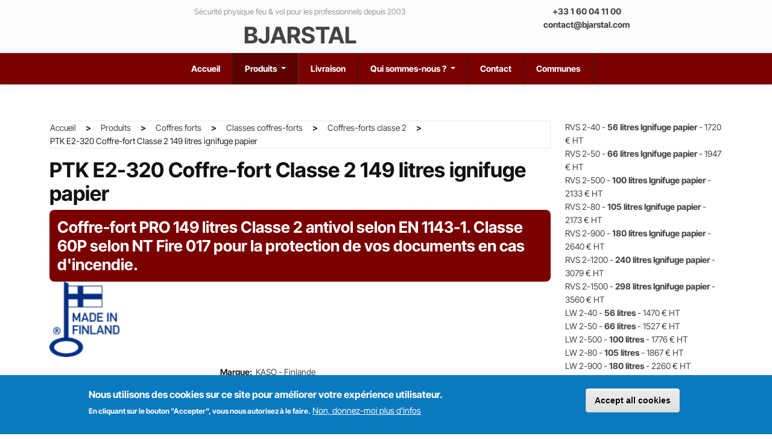

--- FILE ---
content_type: text/html
request_url: https://www.bjarstal.com/produits/ptk-e2-320-coffre-fort-classe-2-149-litres-ignifuge-papier
body_size: 19249
content:
<!DOCTYPE html>
<html lang="fr" dir="ltr"
  xmlns:content="http://purl.org/rss/1.0/modules/content/"
  xmlns:dc="http://purl.org/dc/terms/"
  xmlns:foaf="http://xmlns.com/foaf/0.1/"
  xmlns:og="http://ogp.me/ns#"
  xmlns:rdfs="http://www.w3.org/2000/01/rdf-schema#"
  xmlns:sioc="http://rdfs.org/sioc/ns#"
  xmlns:sioct="http://rdfs.org/sioc/types#"
  xmlns:skos="http://www.w3.org/2004/02/skos/core#"
  xmlns:xsd="http://www.w3.org/2001/XMLSchema#">
<head profile="http://www.w3.org/1999/xhtml/vocab">
  <meta charset="utf-8" />
<meta name="viewport" content="width=device-width, initial-scale=1" />
<meta about="/homologation-norme-antivol/en-1143-1" typeof="skos:Concept" property="rdfs:label skos:prefLabel" content="EN 1143-1" />
<meta name="generator" content="Drupal 7 (https://www.drupal.org)" />
<link rel="canonical" href="https://www.bjarstal.com/produits/ptk-e2-320-coffre-fort-classe-2-149-litres-ignifuge-papier" />
<link rel="shortlink" href="https://www.bjarstal.com/node/116" />

  <title>PRIX €</title>
    <link rel="stylesheet" href="https://www.bjarstal.com/sites/default/files/css/css_xE-rWrJf-fncB6ztZfd2huxqgxu4WO-qwma6Xer30m4.css" media="all" />
<link rel="stylesheet" href="https://www.bjarstal.com/sites/default/files/css/css_TyJVnU1VsyPrP9ar--gwH6t12Lkz2UjIpdCAYer3zrg.css" media="all" />
<link rel="stylesheet" href="https://www.bjarstal.com/sites/default/files/css/css_Uh6qnvFY1QP9LfKlJr-yjNimCrjFG2UrfRyZyvPJyNA.css" media="all" />
<link rel="stylesheet" href="https://www.bjarstal.com/sites/default/files/css/css_dZDnHONffMt7rMQLDOodPDQIGrYzpJbdLxVMPUQX1_g.css" media="all" />
<link rel="stylesheet" href="https://www.bjarstal.com/sites/all/modules/eu_cookie_compliance/css/eu_cookie_compliance.css?t92vme" media="all" />
<link rel="stylesheet" href="https://www.bjarstal.com/sites/default/files/css/css_QkKkYtzApR4Ab6kGTgbSalAHgBAVwNgNRiu5ExXnegg.css" media="all" />
<link rel="stylesheet" href="https://www.bjarstal.com/sites/default/files/css/css_GT5g_etb6lOj9KQCXDprmcXefgjfkgrOue8gvuJcG54.css" media="all" />

<!--[if (lt IE 9)]>
<link rel="stylesheet" href="https://www.bjarstal.com/sites/all/themes/bootstrap_business/css/ie8.css?t92vme" media="all" />
<![endif]-->
      <!-- HTML5 element support for IE6-8 -->
  <!--[if lt IE 9]>
    <script src="//html5shiv.googlecode.com/svn/trunk/html5.js"></script>
  <![endif]-->
  
  
  <script type="application/ld+json">{
    "@context": "https://schema.org",
    "@type": "BreadcrumbList",
    "itemListElement": [
        {
            "@type": "ListItem",
            "position": 1,
            "name": "Accueil",
            "item": "https://www.bjarstal.com/"
        },
        {
            "@type": "ListItem",
            "position": 2,
            "name": "Produits",
            "item": "https://www.bjarstal.com/produits"
        },
        {
            "@type": "ListItem",
            "position": 3,
            "name": "Coffres forts",
            "item": "https://www.bjarstal.com/produits/coffres-forts"
        },
        {
            "@type": "ListItem",
            "position": 4,
            "name": "Classes coffres-forts",
            "item": "https://www.bjarstal.com/produits/coffres-forts/coffres-forts-par-classe"
        },
        {
            "@type": "ListItem",
            "position": 5,
            "name": "Coffres-forts classe 2",
            "item": "https://www.bjarstal.com/produits/coffres-forts/coffres-forts-par-classe/coffres-forts-classe-2"
        },
        {
            "@type": "ListItem",
            "position": 6,
            "name": "PTK E2-320 Coffre-fort Classe 2 149 litres ignifuge papier",
            "item": "https://www.bjarstal.com/produits/ptk-e2-320-coffre-fort-classe-2-149-litres-ignifuge-papier"
        }
    ]
}</script>  
  
  
  
  
  
  
</head>
<body class="html not-front not-logged-in one-sidebar sidebar-second page-node page-node- page-node-116 node-type-armoires-ignifuges-papier-sa" >
  <div id="skip-link">
    <a href="#main-content" class="element-invisible element-focusable">Aller au contenu principal</a>
  </div>
    <div id="toTop" role="button" aria-label="Scroll to top">
  <span aria-hidden="true">↑</span>
</div>

<!-- #pre-header -->
<div id="pre-header" class="clearfix">
    <div class="container">

        <!-- #pre-header-inside -->
        <div id="pre-header-inside" class="clearfix">
            <div class="row">

                <div class="col-md-4">
                                        <div class="pre-header-area">
                          <div class="region region-pre-header-first">
    <div id="block-menu-menu-menu-extra" class="block block-menu clearfix">

    
  <div class="content">
    <ul class="menu"><li class="first leaf"><a href="/">Accueil</a></li>
<li class="leaf"><a href="/content/qui-sommes-nous">Qui sommes-nous ?</a></li>
<li class="leaf"><a href="/clients/laboratoires-pharmaceutiques">Laboratoires pharmaceutiques</a></li>
<li class="leaf"><a href="/clients/clients-ayant-fait-confiance-a-bjarstal">Clients ayant fait confiance à BJARSTAL</a></li>
<li class="last leaf"><a href="/livraison">Conditions de livraison</a></li>
</ul>  </div>
</div>
  </div>
                    </div>
                                    </div>
                
                <div class="col-md-4">
                                    </div>

                <div class="col-md-4">
                                    </div>

            </div> <!-- END .row -->
        </div>
        <!-- EOF: #pre-header-inside -->

    </div>
    <div class="toggle-control">
        <a href="javascript:showPreHeader()">
            <span class="glyphicon glyphicon-plus"></span>
        </a>
    </div>
</div>
<!-- EOF: #pre-header -->






<!-- header -->
<header id="header" role="banner" class="clearfix">
    <div class="container">

        <!-- #header-inside -->
        <div id="header-inside" class="clearfix">
            <div class="row">
                 <!-- Column for Logo only to left -->         
                <div class="col-md-2"> 

                                          
                 </div>

                 <!-- Column for Logo only END -->
                 <!-- Middle column --> 
                 <div class="col-md-5">
                 
                                 <div id="site-slogan">
                Sécurité physique feu &amp; vol pour les professionnels depuis 2003                </div>
                                 
                                <div id="site-name">
                <a href="/" title="Accueil">BJARSTAL</a>
                </div>
                                  </div>
                  <!-- Middle column END -->
                   <!-- Right column -->
                  <div class="col-md-5">
                  
               <div id="phone-number-top" class="grid_ container_12 clearfix">

                </div><!-- EOF: phone number top --> 
            
                  
                  
                 

                
                                  <div class="region region-header">
    <div id="block-block-2" class="block block-block clearfix">

    
  <div class="content">
    <div class="mt-2 col-md-6 col-md-offset-3 col-sm-8 col-sm-offset-2 col-xs-10 col-xs-offset-1"><!-- Phone number --><strong><a href="tel:+33160041100">+33 1 60 04 11 00</a><br /> <!-- Email --> <a href="#" id="emailLink">contact@bjarstal.com</a></strong> <script>
<!--//--><![CDATA[// ><!--

document.addEventListener("DOMContentLoaded", () => {
    const pageUrl = window.location.href;

    // Email subject
    const subject = "Message depuis BJARSTAL.COM";

    // Email body
    const body =
        "Bonjour,%0A%0A" +
        "Je vous contacte depuis la page : " + encodeURIComponent(pageUrl);

    // Complete mailto link
    const mailto =
        "mailto:contact@bjarstal.com"
        + "?subject=" + encodeURIComponent(subject)
        + "&body=" + body;

    // Insert into the email link
    document.getElementById("emailLink").href = mailto;
});

//--><!]]>
</script></div>
  </div>
</div>
  </div>
                

                </div>
                <!-- Right column END -->

            </div>
        </div>
        <!-- EOF: #header-inside -->

    </div>
</header>
<!-- EOF: #header --> 

<!-- #main-navigation --> 
<div id="main-navigation" class="clearfix">
    <div class="container">

        <!-- #main-navigation-inside -->
        <div id="main-navigation-inside" class="clearfix">
            <div class="row">
                <div class="col-md-12">
                    <nav role="navigation">
                                                  <div class="region region-navigation">
    <!-- USING CORRECT TBM OVERRIDE HASSE -->
<div  class="block block-tb-megamenu clearfix" role="navigation" aria-label="Main navigation">

  <!-- ALWAYS RENDER THE MOBILE BUTTON -->
  <button class="tb-megamenu-button" type="button">
    <div class="menu-icon">
      <span class="bar bar1"></span>
      <span class="bar bar2"></span>
      <span class="bar bar3"></span>
    </div>
  </button>

  <!-- ALWAYS RENDER NAV COLLAPSE -->
  <div class="nav-collapse ">

      <!-- Render TB Megamenu content -->
      <!-- CUSTOM TB MEGAMENU WRAPPER OVERRIDE -->
<div  class="tb-megamenu tb-megamenu-main-menu" role="navigation">

  <!-- REMOVE ORIGINAL TBM BUTTON (do not output anything here) -->

  <div class="nav-collapse always-show">
    <ul  class="tb-megamenu-nav nav level-0 items-6">
    <li  data-id="11187" data-level="1" data-type="menu_item" data-class="accueil" data-xicon="" data-caption="" data-alignsub="left" data-group="0" data-hidewcol="1" data-hidesub="0" id="" style="" class="tb-megamenu-item level-1 mega accueil mega-align-left sub-hidden-collapse">
          <a href="/"  title="Page d&#039;accueil">
                Accueil                      </a>
          </li>

  <li  data-id="30068" data-level="1" data-type="menu_item" data-class="" data-xicon="" data-caption="" data-alignsub="right" data-group="0" data-hidewcol="0" data-hidesub="0" id="" style="" class="tb-megamenu-item level-1 mega mega-align-right dropdown active active-trail">
          <a href="/produits"  class="dropdown-toggle" rel=" " title="Produits">
                Produits                      </a>
        <div  data-class="" data-width="400" style="width: 400px;" class="tb-megamenu-submenu dropdown-menu mega-dropdown-menu nav-child">
  <div class="mega-dropdown-inner">
    <div  class="tb-megamenu-row row-fluid">
  <div  data-class="" data-width="" data-hidewcol="0" id="tb-megamenu-column-25" class="tb-megamenu-column span  mega-col-nav">
  <div class="tb-megamenu-column-inner mega-inner clearfix">
        <ul  class="tb-megamenu-subnav mega-nav level-1 items-11">
    <li  data-id="30052" data-level="2" data-type="menu_item" data-class="" data-xicon="" data-caption="" data-alignsub="" data-group="0" data-hidewcol="0" data-hidesub="0" class="tb-megamenu-item level-2 mega dropdown-submenu">
          <a href="/produits/armoires-ignifuges-papier"  class="dropdown-toggle">
                Armoires ignifuges papier                      </a>
        <div  data-class="" data-width="300" style="width: 300px;" class="tb-megamenu-submenu dropdown-menu mega-dropdown-menu nav-child">
  <div class="mega-dropdown-inner">
    <div  class="tb-megamenu-row row-fluid">
  <div  data-class="" data-width="" data-hidewcol="0" id="tb-megamenu-column-3" class="tb-megamenu-column span  mega-col-nav">
  <div class="tb-megamenu-column-inner mega-inner clearfix">
        <ul  class="tb-megamenu-subnav mega-nav level-2 items-2">
    <li  data-id="30051" data-level="3" data-type="menu_item" data-class="" data-xicon="" data-caption="" data-alignsub="" data-group="0" data-hidewcol="0" data-hidesub="0" id="" style="" class="tb-megamenu-item level-3 mega dropdown-submenu">
          <a href="/produits/armoires-ignifuges-papier/serie-pk400"  class="dropdown-toggle">
                Série PK-400-120 minutes et anti-vol                      </a>
        <div  data-class="" data-width="" class="tb-megamenu-submenu dropdown-menu mega-dropdown-menu nav-child">
  <div class="mega-dropdown-inner">
    <div  class="tb-megamenu-row row-fluid">
  <div  data-class="" data-width="12" data-hidewcol="0" id="tb-megamenu-column-1" class="tb-megamenu-column span12  mega-col-nav">
  <div class="tb-megamenu-column-inner mega-inner clearfix">
        <ul  class="tb-megamenu-subnav mega-nav level-3 items-6">
    <li  data-id="24211" data-level="4" data-type="menu_item" data-class="" data-xicon="" data-caption="" data-alignsub="" data-group="0" data-hidewcol="0" data-hidesub="0" id="" style="" class="tb-megamenu-item level-4 mega">
          <a href="/produits/armoires-ignifuges-papier/serie-pk400/pk-410-armoire-forte-ignifuge-papier-120-minutes" >
                PK 410                      </a>
          </li>

  <li  data-id="24212" data-level="4" data-type="menu_item" data-class="" data-xicon="" data-caption="" data-alignsub="" data-group="0" data-hidewcol="0" data-hidesub="0" id="" style="" class="tb-megamenu-item level-4 mega">
          <a href="/produits/armoires-ignifuges-papier/serie-pk400/pk-420-armoire-forte-ignifuge-papier-120-minutes" >
                PK 420                      </a>
          </li>

  <li  data-id="11215" data-level="4" data-type="menu_item" data-class="" data-xicon="" data-caption="" data-alignsub="" data-group="0" data-hidewcol="0" data-hidesub="0" id="" style="" class="tb-megamenu-item level-4 mega">
          <a href="/produits/armoires-ignifuges-papier/serie-pk400/pk-430-armoire-forte-ignifuge-papier-120-minutes" >
                PK 430                      </a>
          </li>

  <li  data-id="11214" data-level="4" data-type="menu_item" data-class="" data-xicon="" data-caption="" data-alignsub="" data-group="0" data-hidewcol="0" data-hidesub="0" id="" style="" class="tb-megamenu-item level-4 mega">
          <a href="/produits/armoires-ignifuges-papier/serie-pk400/pk-440-armoire-forte-ignifuge-papier-120-minutes" >
                PK 440                      </a>
          </li>

  <li  data-id="11213" data-level="4" data-type="menu_item" data-class="" data-xicon="" data-caption="" data-alignsub="" data-group="0" data-hidewcol="0" data-hidesub="0" id="" style="" class="tb-megamenu-item level-4 mega">
          <a href="/produits/armoires-ignifuges-papier/serie-pk400/pk-480-armoire-forte-ignifuge-papier-120-minutes" >
                PK 480                      </a>
          </li>

  <li  data-id="11212" data-level="4" data-type="menu_item" data-class="" data-xicon="" data-caption="" data-alignsub="" data-group="0" data-hidewcol="0" data-hidesub="0" id="" style="" class="tb-megamenu-item level-4 mega">
          <a href="/produits/armoires-ignifuges-papier/serie-pk400/pk-490-armoire-forte-ignifuge-papier-120-minutes" >
                PK 490                      </a>
          </li>
</ul>
  </div>
</div>
</div>
  </div>
</div>
  </li>

  <li  data-id="30053" data-level="3" data-type="menu_item" data-class="" data-xicon="" data-caption="" data-alignsub="" data-group="0" data-hidewcol="0" data-hidesub="0" class="tb-megamenu-item level-3 mega dropdown-submenu">
          <a href="/produits/armoires-ignifuges-papier/serie-sa"  class="dropdown-toggle">
                Série SA - légères avec une belle esthétique                      </a>
        <div  data-class="" data-width="" class="tb-megamenu-submenu dropdown-menu mega-dropdown-menu nav-child">
  <div class="mega-dropdown-inner">
    <div  class="tb-megamenu-row row-fluid">
  <div  data-class="" data-width="12" data-hidewcol="0" id="tb-megamenu-column-2" class="tb-megamenu-column span12  mega-col-nav">
  <div class="tb-megamenu-column-inner mega-inner clearfix">
        <ul  class="tb-megamenu-subnav mega-nav level-3 items-5">
    <li  data-id="19160" data-level="4" data-type="menu_item" data-class="" data-xicon="" data-caption="" data-alignsub="" data-group="0" data-hidewcol="0" data-hidesub="0" id="" style="" class="tb-megamenu-item level-4 mega">
          <a href="/produits/armoires-ignifuges-papier/serie-sa/sa-210-armoire-ignifuge-papier" >
                SA 210                      </a>
          </li>

  <li  data-id="19161" data-level="4" data-type="menu_item" data-class="" data-xicon="" data-caption="" data-alignsub="" data-group="0" data-hidewcol="0" data-hidesub="0" id="" style="" class="tb-megamenu-item level-4 mega">
          <a href="/produits/armoires-ignifuges-papier/serie-sa/sa-310-armoire-ignifuge-papier" >
                SA 310                      </a>
          </li>

  <li  data-id="19162" data-level="4" data-type="menu_item" data-class="" data-xicon="" data-caption="" data-alignsub="" data-group="0" data-hidewcol="0" data-hidesub="0" id="" style="" class="tb-megamenu-item level-4 mega">
          <a href="/produits/armoires-ignifuges-papier/serie-sa/sa-390-armoire-ignifuge-papier" >
                SA 390                      </a>
          </li>

  <li  data-id="19159" data-level="4" data-type="menu_item" data-class="" data-xicon="" data-caption="" data-alignsub="" data-group="0" data-hidewcol="0" data-hidesub="0" id="" style="" class="tb-megamenu-item level-4 mega">
          <a href="/produits/armoires-ignifuges-papier/serie-sa/sa-580-armoire-ignifuge-papier" >
                SA 580                      </a>
          </li>

  <li  data-id="19163" data-level="4" data-type="menu_item" data-class="" data-xicon="" data-caption="" data-alignsub="" data-group="0" data-hidewcol="0" data-hidesub="0" id="" style="" class="tb-megamenu-item level-4 mega">
          <a href="/produits/armoires-ignifuges-papier/serie-sa/sa-990-armoire-ignifuge-papier" >
                SA 990                      </a>
          </li>
</ul>
  </div>
</div>
</div>
  </div>
</div>
  </li>
</ul>
  </div>
</div>
</div>
  </div>
</div>
  </li>

  <li  data-id="30366" data-level="2" data-type="menu_item" data-class="" data-xicon="" data-caption="" data-alignsub="" data-group="0" data-hidewcol="0" data-hidesub="0" class="tb-megamenu-item level-2 mega dropdown-submenu">
          <a href="/produits/caisses-temporisees"  class="dropdown-toggle">
                Caisses témporisées                      </a>
        <div  data-class="" data-width="400" style="width: 400px;" class="tb-megamenu-submenu dropdown-menu mega-dropdown-menu nav-child">
  <div class="mega-dropdown-inner">
    <div  class="tb-megamenu-row row-fluid">
  <div  data-class="" data-width="" data-hidewcol="0" id="tb-megamenu-column-4" class="tb-megamenu-column span  mega-col-nav">
  <div class="tb-megamenu-column-inner mega-inner clearfix">
        <ul  class="tb-megamenu-subnav mega-nav level-2 items-2">
    <li  data-id="30365" data-level="3" data-type="menu_item" data-class="" data-xicon="" data-caption="" data-alignsub="" data-group="0" data-hidewcol="0" data-hidesub="0" id="" style="" class="tb-megamenu-item level-3 mega">
          <a href="/produits/caisses-temporisees/rsh-2000-caisse-temporisee-la-gestion-des-especes"  rel=" " title="RSH 2000 – Caisse temporisée pour la gestion des espèces">
                RSH 2000 – Caisse temporisée pour la gestion des espèces                      </a>
          </li>

  <li  data-id="30364" data-level="3" data-type="menu_item" data-class="" data-xicon="" data-caption="" data-alignsub="" data-group="0" data-hidewcol="0" data-hidesub="0" id="" style="" class="tb-megamenu-item level-3 mega">
          <a href="/produits/caisses-temporisees/rsh-4000-caisse-temporisee-la-gestion-des-especes"  rel=" " title="RSH 4000 – Caisse temporisée pour la gestion des espèces">
                RSH 4000 – Caisse temporisée pour la gestion des espèces                      </a>
          </li>
</ul>
  </div>
</div>
</div>
  </div>
</div>
  </li>

  <li  data-id="30368" data-level="2" data-type="menu_item" data-class="" data-xicon="" data-caption="" data-alignsub="" data-group="0" data-hidewcol="0" data-hidesub="0" class="tb-megamenu-item level-2 mega dropdown-submenu">
          <a href="/produits/chambres-fortes-et-portes-fortes"  class="dropdown-toggle">
                 Chambres fortes et portes fortes                      </a>
        <div  data-class="" data-width="" class="tb-megamenu-submenu dropdown-menu mega-dropdown-menu nav-child">
  <div class="mega-dropdown-inner">
    <div  class="tb-megamenu-row row-fluid">
  <div  data-class="" data-width="" data-hidewcol="0" id="tb-megamenu-column-7" class="tb-megamenu-column span  mega-col-nav">
  <div class="tb-megamenu-column-inner mega-inner clearfix">
        <ul  class="tb-megamenu-subnav mega-nav level-2 items-2">
    <li  data-id="30371" data-level="3" data-type="menu_item" data-class="" data-xicon="" data-caption="" data-alignsub="" data-group="0" data-hidewcol="0" data-hidesub="0" class="tb-megamenu-item level-3 mega dropdown-submenu">
          <a href="/produits/chambres-fortes-et-portes-fortes/chambres-fortes"  class="dropdown-toggle">
                Chambres fortes                      </a>
        <div  data-class="" data-width="300" style="width: 300px;" class="tb-megamenu-submenu dropdown-menu mega-dropdown-menu nav-child">
  <div class="mega-dropdown-inner">
    <div  class="tb-megamenu-row row-fluid">
  <div  data-class="" data-width="" data-hidewcol="0" id="tb-megamenu-column-5" class="tb-megamenu-column span  mega-col-nav">
  <div class="tb-megamenu-column-inner mega-inner clearfix">
        <ul  class="tb-megamenu-subnav mega-nav level-3 items-3">
    <li  data-id="30370" data-level="4" data-type="menu_item" data-class="" data-xicon="" data-caption="" data-alignsub="" data-group="0" data-hidewcol="0" data-hidesub="0" class="tb-megamenu-item level-4 mega">
          <a href="/produits/chambres-fortes-et-portes-fortes/chambres-fortes/assemblage-chambres-fortes" >
                Assemblage de chambres fortes                      </a>
          </li>

  <li  data-id="30372" data-level="4" data-type="menu_item" data-class="" data-xicon="" data-caption="" data-alignsub="" data-group="0" data-hidewcol="0" data-hidesub="0" class="tb-megamenu-item level-4 mega">
          <a href="/produits/chambres-fortes-et-portes-fortes/chambres-fortes/compartiments-bancaires" >
                Compartiments bancaires certifiés                      </a>
          </li>

  <li  data-id="30369" data-level="4" data-type="menu_item" data-class="" data-xicon="" data-caption="" data-alignsub="" data-group="0" data-hidewcol="0" data-hidesub="0" class="tb-megamenu-item level-4 mega">
          <a href="/produits/chambres-fortes-et-portes-fortes/chambres-fortes/panneaux-chambres-fortes" >
                Panneaux certifiés pour chambres fortes                      </a>
          </li>
</ul>
  </div>
</div>
</div>
  </div>
</div>
  </li>

  <li  data-id="30373" data-level="3" data-type="menu_item" data-class="" data-xicon="" data-caption="" data-alignsub="" data-group="0" data-hidewcol="0" data-hidesub="0" class="tb-megamenu-item level-3 mega dropdown-submenu">
          <a href="/produits/chambres-fortes-et-portes-fortes/portes-fortes"  class="dropdown-toggle">
                Portes fortes                      </a>
        <div  data-class="" data-width="400" style="width: 400px;" class="tb-megamenu-submenu dropdown-menu mega-dropdown-menu nav-child">
  <div class="mega-dropdown-inner">
    <div  class="tb-megamenu-row row-fluid">
  <div  data-class="" data-width="" data-hidewcol="0" id="tb-megamenu-column-6" class="tb-megamenu-column span  mega-col-nav">
  <div class="tb-megamenu-column-inner mega-inner clearfix">
        <ul  class="tb-megamenu-subnav mega-nav level-3 items-10">
    <li  data-id="30377" data-level="4" data-type="menu_item" data-class="" data-xicon="" data-caption="" data-alignsub="" data-group="0" data-hidewcol="0" data-hidesub="0" id="" style="" class="tb-megamenu-item level-4 mega">
          <a href="/produits/chambres-fortes-et-portes-fortes/portes-fortes/rvd-1-porte-forte-chambre-forte-classe-1"  rel=" " title="RVD 1 – Porte forte classe 1 EN1143-1">
                RVD 1 – Porte forte classe 1 EN1143-1                      </a>
          </li>

  <li  data-id="30378" data-level="4" data-type="menu_item" data-class="" data-xicon="" data-caption="" data-alignsub="" data-group="0" data-hidewcol="0" data-hidesub="0" id="" style="" class="tb-megamenu-item level-4 mega">
          <a href="/produits/chambres-fortes-et-portes-fortes/portes-fortes/rvd-3-porte-forte-chambre-forte-classe-3"  rel=" " title="RVD 3 - Porte forte pour chambre forte classe 3 EN1143-1">
                RVD 3 - Porte forte pour chambre forte classe 3 EN1143-1                      </a>
          </li>

  <li  data-id="30379" data-level="4" data-type="menu_item" data-class="" data-xicon="" data-caption="" data-alignsub="" data-group="0" data-hidewcol="0" data-hidesub="0" id="" style="" class="tb-megamenu-item level-4 mega">
          <a href="/produits/chambres-fortes-et-portes-fortes/portes-fortes/rvd-5-porte-forte-chambre-forte-classe-5"  rel=" " title="RVD 5 - Porte forte pour chambre forte classe 5 EN1143-1">
                RVD 5 - Porte forte pour chambre forte classe 5 EN1143-1                      </a>
          </li>

  <li  data-id="30380" data-level="4" data-type="menu_item" data-class="" data-xicon="" data-caption="" data-alignsub="" data-group="0" data-hidewcol="0" data-hidesub="0" id="" style="" class="tb-megamenu-item level-4 mega">
          <a href="/produits/chambres-fortes-et-portes-fortes/portes-fortes/rvd-6-porte-forte-chambre-forte-classe-6"  rel=" " title="RVD 6 – Porte forte pour chambre forte classe 6 EN1143-1">
                RVD 6 – Porte forte pour chambre forte classe 6 EN1143-1                      </a>
          </li>

  <li  data-id="30382" data-level="4" data-type="menu_item" data-class="" data-xicon="" data-caption="" data-alignsub="" data-group="0" data-hidewcol="0" data-hidesub="0" id="" style="" class="tb-megamenu-item level-4 mega">
          <a href="/produits/chambres-fortes-et-portes-fortes/portes-fortes/rvd-8-porte-forte-chambre-forte-classe-8-ex"  rel=" " title="RVD 8 – Porte forte pour chambre forte classe 8-EX-CD EN1143-1">
                RVD 8 – Porte forte pour chambre forte classe 8-EX-CD EN1143-1                      </a>
          </li>

  <li  data-id="30383" data-level="4" data-type="menu_item" data-class="" data-xicon="" data-caption="" data-alignsub="" data-group="0" data-hidewcol="0" data-hidesub="0" id="" style="" class="tb-megamenu-item level-4 mega">
          <a href="/produits/chambres-fortes-et-portes-fortes/portes-fortes/rvd-10-porte-forte-chambre-forte-classe-10"  rel=" " title="RVD 10 – Porte forte pour chambre forte classe 10-EX-CD EN1143-1">
                RVD 10 – Porte forte pour chambre forte classe 10-EX-CD EN1143-1                      </a>
          </li>

  <li  data-id="30384" data-level="4" data-type="menu_item" data-class="" data-xicon="" data-caption="" data-alignsub="" data-group="0" data-hidewcol="0" data-hidesub="0" id="" style="" class="tb-megamenu-item level-4 mega">
          <a href="/produits/chambres-fortes-et-portes-fortes/portes-fortes/rvd-11-porte-forte-chambre-forte-classe-11"  rel=" " title="RVD 11 – Porte forte pour chambre forte classe 11-EX-CD EN1143-1">
                RVD 11 – Porte forte pour chambre forte classe 11-EX-CD EN1143-1                      </a>
          </li>

  <li  data-id="30386" data-level="4" data-type="menu_item" data-class="" data-xicon="" data-caption="" data-alignsub="" data-group="0" data-hidewcol="0" data-hidesub="0" id="" style="" class="tb-megamenu-item level-4 mega">
          <a href="/produits/chambres-fortes-et-portes-fortes/portes-fortes/rvd-portes-fortes-chambre-forte-avec-trappe"  rel=" " title="Portes fortes avec trappe de secours intégrée">
                Portes fortes avec trappe de secours intégrée                      </a>
          </li>

  <li  data-id="30387" data-level="4" data-type="menu_item" data-class="" data-xicon="" data-caption="" data-alignsub="" data-group="0" data-hidewcol="0" data-hidesub="0" id="" style="" class="tb-megamenu-item level-4 mega">
          <a href="/produits/chambres-fortes-et-portes-fortes/portes-fortes/rvd-porte-de-jour-porte-de-chambre-forte"  rel=" " title="RVD – Porte de jour pour porte de chambre forte">
                RVD – Porte de jour pour porte de chambre forte                      </a>
          </li>

  <li  data-id="30385" data-level="4" data-type="menu_item" data-class="" data-xicon="" data-caption="" data-alignsub="" data-group="0" data-hidewcol="0" data-hidesub="0" id="" style="" class="tb-megamenu-item level-4 mega">
          <a href="/produits/chambres-fortes-et-portes-fortes/portes-fortes/rvd-portes-fortes-de-chambre-forte-sur"  rel=" " title="RVD – Portes fortes de chambre forte sur mesure">
                RVD – Portes fortes de chambre forte sur mesure                      </a>
          </li>
</ul>
  </div>
</div>
</div>
  </div>
</div>
  </li>
</ul>
  </div>
</div>
</div>
  </div>
</div>
  </li>

  <li  data-id="19773" data-level="2" data-type="menu_item" data-class="" data-xicon="" data-caption="" data-alignsub="left" data-group="0" data-hidewcol="0" data-hidesub="0" id="" style="" class="tb-megamenu-item level-2 mega mega-align-left dropdown-submenu">
          <a href="/produits/coffres-forts"  class="dropdown-toggle">
                Coffres-forts                      </a>
        <div  data-class="" data-width="300" style="width: 300px;" class="tb-megamenu-submenu dropdown-menu mega-dropdown-menu nav-child">
  <div class="mega-dropdown-inner">
    <div  class="tb-megamenu-row row-fluid">
  <div  data-class="" data-width="12" data-hidewcol="" id="tb-megamenu-column-17" class="tb-megamenu-column span12  mega-col-nav">
  <div class="tb-megamenu-column-inner mega-inner clearfix">
        <ul  class="tb-megamenu-subnav mega-nav level-2 items-2">
    <li  data-id="19774" data-level="3" data-type="menu_item" data-class="" data-xicon="" data-caption="" data-alignsub="" data-group="1" data-hidewcol="0" data-hidesub="0" id="" style="" class="tb-megamenu-item level-3 mega mega-group">
          <a href="/produits/coffres-forts/coffres-forts-par-classe"  class="mega-group-title">
                Coffres forts par classe                      </a>
        <div  data-class="" data-width="" class="tb-megamenu-submenu mega-group-ct nav-child">
  <div class="mega-dropdown-inner">
    <div  class="tb-megamenu-row row-fluid">
  <div  data-class="" data-width="" data-hidewcol="0" id="tb-megamenu-column-15" class="tb-megamenu-column span  mega-col-nav">
  <div class="tb-megamenu-column-inner mega-inner clearfix">
        <ul  class="tb-megamenu-subnav mega-nav level-3 items-8">
    <li  data-id="24323" data-level="4" data-type="menu_item" data-class="" data-xicon="" data-caption="" data-alignsub="" data-group="0" data-hidewcol="0" data-hidesub="0" id="" style="" class="tb-megamenu-item level-4 mega">
          <a href="/produits/coffres-forts"  rel="nofollow" title="Toutes classes">
                Toutes classes                      </a>
          </li>

  <li  data-id="19777" data-level="4" data-type="menu_item" data-class="" data-xicon="" data-caption="" data-alignsub="left" data-group="0" data-hidewcol="0" data-hidesub="0" id="" style="" class="tb-megamenu-item level-4 mega mega-align-left dropdown-submenu">
          <a href="/produits/coffres-forts/coffres-forts-par-classe/coffres-forts-classe-0"  class="dropdown-toggle" rel="nofollow" title="Classe 0">
                Classe 0                      </a>
        <div  data-class="" data-width="" class="tb-megamenu-submenu dropdown-menu mega-dropdown-menu nav-child">
  <div class="mega-dropdown-inner">
    <div  class="tb-megamenu-row row-fluid">
  <div  data-class="" data-width="" data-hidewcol="0" id="tb-megamenu-column-8" class="tb-megamenu-column span  mega-col-nav">
  <div class="tb-megamenu-column-inner mega-inner clearfix">
        <ul  class="tb-megamenu-subnav mega-nav level-4 items-7">
    <li  data-id="24517" data-level="5" data-type="menu_item" data-class="" data-xicon="" data-caption="" data-alignsub="" data-group="0" data-hidewcol="0" data-hidesub="0" id="" style="" class="tb-megamenu-item level-5 mega">
          <a href="/produits/coffres-forts/coffres-forts-par-classe/coffres-forts-classe-0/lw-0-40-coffre-fort-classe-0-56-litres"  rel="nofollow" title="LW 0-40 - 56 litres">
                LW 0-40 - 56 litres                      </a>
          </li>

  <li  data-id="24518" data-level="5" data-type="menu_item" data-class="" data-xicon="" data-caption="" data-alignsub="" data-group="0" data-hidewcol="0" data-hidesub="0" id="" style="" class="tb-megamenu-item level-5 mega">
          <a href="/produits/coffres-forts/coffres-forts-par-classe/coffres-forts-classe-0/lw-0-50-coffre-fort-classe-0-66-litres"  rel="nofollow" title="LW 0-50 - 66 litres">
                LW 0-50 - 66 litres                      </a>
          </li>

  <li  data-id="24520" data-level="5" data-type="menu_item" data-class="" data-xicon="" data-caption="" data-alignsub="" data-group="0" data-hidewcol="0" data-hidesub="0" id="" style="" class="tb-megamenu-item level-5 mega">
          <a href="/produits/coffres-forts/coffres-forts-par-classe/coffres-forts-classe-0/lw-0-80-coffre-fort-class-0-105-litres"  rel="nofollow" title="LW 0-80 - 105 litres">
                LW 0-80 - 105 litres                      </a>
          </li>

  <li  data-id="24519" data-level="5" data-type="menu_item" data-class="" data-xicon="" data-caption="" data-alignsub="" data-group="0" data-hidewcol="0" data-hidesub="0" id="" style="" class="tb-megamenu-item level-5 mega">
          <a href="/produits/coffres-forts/coffres-forts-par-classe/coffres-forts-classe-0/lw-0-500-coffre-fort-classe-0-100-litres"  rel="nofollow" title="LW 0-500 - 100 litres">
                LW 0-500 - 100 litres                      </a>
          </li>

  <li  data-id="24521" data-level="5" data-type="menu_item" data-class="" data-xicon="" data-caption="" data-alignsub="" data-group="0" data-hidewcol="0" data-hidesub="0" id="" style="" class="tb-megamenu-item level-5 mega">
          <a href="/produits/coffres-forts/coffres-forts-par-classe/coffres-forts-classe-0/lw-0-900-coffre-fort-classe-0-180-litres"  rel="nofollow" title="LW 0-900 - 0 180 litres">
                LW 0-900 - 0 180 litres                      </a>
          </li>

  <li  data-id="24522" data-level="5" data-type="menu_item" data-class="" data-xicon="" data-caption="" data-alignsub="" data-group="0" data-hidewcol="0" data-hidesub="0" id="" style="" class="tb-megamenu-item level-5 mega">
          <a href="/produits/coffres-forts/coffres-forts-par-classe/coffres-forts-classe-0/lw-0-1200-coffre-fort-classe-0-240-litres"  rel="nofollow" title="LW 0-1200 - 240 litres">
                LW 0-1200 - 240 litres                      </a>
          </li>

  <li  data-id="24523" data-level="5" data-type="menu_item" data-class="" data-xicon="" data-caption="" data-alignsub="" data-group="0" data-hidewcol="0" data-hidesub="0" id="" style="" class="tb-megamenu-item level-5 mega">
          <a href="/produits/coffres-forts/coffres-forts-par-classe/coffres-forts-classe-0/lw-0-1500-coffre-fort-classe-0-298-litres"  rel="nofollow" title="LW 0-1500 - 298 litres">
                LW 0-1500 - 298 litres                      </a>
          </li>
</ul>
  </div>
</div>
</div>
  </div>
</div>
  </li>

  <li  data-id="19778" data-level="4" data-type="menu_item" data-class="" data-xicon="" data-caption="" data-alignsub="" data-group="0" data-hidewcol="0" data-hidesub="0" id="" style="" class="tb-megamenu-item level-4 mega dropdown-submenu">
          <a href="/produits/coffres-forts/coffres-forts-par-classe/coffres-forts-classe-1"  class="dropdown-toggle" rel="nofollow" title="Classe 1">
                Classe 1                      </a>
        <div  data-class="hans-border-2-solid-333" data-width="300" style="width: 300px;" class="tb-megamenu-submenu hans-border-2-solid-333 dropdown-menu mega-dropdown-menu nav-child">
  <div class="mega-dropdown-inner">
    <div  class="tb-megamenu-row row-fluid">
  <div  data-class="" data-width="12" data-hidewcol="0" id="tb-megamenu-column-9" class="tb-megamenu-column span12  mega-col-nav">
  <div class="tb-megamenu-column-inner mega-inner clearfix">
        <ul  class="tb-megamenu-subnav mega-nav level-4 items-16">
    <li  data-id="24510" data-level="5" data-type="menu_item" data-class="" data-xicon="" data-caption="" data-alignsub="" data-group="0" data-hidewcol="0" data-hidesub="0" id="" style="" class="tb-megamenu-item level-5 mega">
          <a href="/produits/coffres-forts/coffres-forts-par-classe/coffres-forts-classe-1/lw-1-40-coffre-fort-classe-1-56-litres"  rel="nofollow" title="LW 1-40 - 56 litres">
                LW 1-40 - 56 litres                      </a>
          </li>

  <li  data-id="24511" data-level="5" data-type="menu_item" data-class="" data-xicon="" data-caption="" data-alignsub="" data-group="0" data-hidewcol="0" data-hidesub="0" id="" style="" class="tb-megamenu-item level-5 mega">
          <a href="/produits/coffres-forts/coffres-forts-par-classe/coffres-forts-classe-1/lw-1-50-coffre-fort-classe-1-66-litres"  rel="nofollow" title="LW 1-50 - 66 litres">
                LW 1-50 - 66 litres                      </a>
          </li>

  <li  data-id="24513" data-level="5" data-type="menu_item" data-class="" data-xicon="" data-caption="" data-alignsub="" data-group="0" data-hidewcol="0" data-hidesub="0" id="" style="" class="tb-megamenu-item level-5 mega">
          <a href="/produits/coffres-forts/coffres-forts-par-classe/coffres-forts-classe-1/lw-1-80-coffre-fort-class-1-105-litres"  rel="nofollow" title="LW 1-80 - 105 litres">
                LW 1-80 - 105 litres                      </a>
          </li>

  <li  data-id="24512" data-level="5" data-type="menu_item" data-class="" data-xicon="" data-caption="" data-alignsub="" data-group="0" data-hidewcol="0" data-hidesub="0" id="" style="" class="tb-megamenu-item level-5 mega">
          <a href="/produits/coffres-forts/coffres-forts-par-classe/coffres-forts-classe-1/lw-1-500-coffre-fort-classe-1-100-litres"  rel="nofollow" title="LW 1-500 - 100 litres">
                LW 1-500 - 100 litres                      </a>
          </li>

  <li  data-id="24514" data-level="5" data-type="menu_item" data-class="" data-xicon="" data-caption="" data-alignsub="" data-group="0" data-hidewcol="0" data-hidesub="0" id="" style="" class="tb-megamenu-item level-5 mega">
          <a href="/produits/coffres-forts/coffres-forts-par-classe/coffres-forts-classe-1/lw-1-900-coffre-fort-classe-1-180-litres"  rel="nofollow" title="LW 1-900 - 180 litres">
                LW 1-900 - 180 litres                      </a>
          </li>

  <li  data-id="24515" data-level="5" data-type="menu_item" data-class="" data-xicon="" data-caption="" data-alignsub="" data-group="0" data-hidewcol="0" data-hidesub="0" id="" style="" class="tb-megamenu-item level-5 mega">
          <a href="/produits/coffres-forts/coffres-forts-par-classe/coffres-forts-classe-1/lw-1-1200-coffre-fort-classe-1-240-litres"  rel="nofollow" title="LW 1-1200 - 240 litres">
                LW 1-1200 - 240 litres                      </a>
          </li>

  <li  data-id="24516" data-level="5" data-type="menu_item" data-class="" data-xicon="" data-caption="" data-alignsub="" data-group="0" data-hidewcol="0" data-hidesub="0" id="" style="" class="tb-megamenu-item level-5 mega">
          <a href="/produits/coffres-forts/coffres-forts-par-classe/coffres-forts-classe-1/lw-1-1500-coffre-fort-classe-1-298-litres"  rel="nofollow" title="LW 1-1500 - 298 litres">
                LW 1-1500 - 298 litres                      </a>
          </li>

  <li  data-id="24461" data-level="5" data-type="menu_item" data-class="" data-xicon="" data-caption="" data-alignsub="" data-group="0" data-hidewcol="0" data-hidesub="0" id="" style="" class="tb-megamenu-item level-5 mega">
          <a href="/produits/coffres-forts/coffres-forts-par-classe/coffres-forts-classe-1/rvs-1-40-coffre-fort-classe-1-56-litres"  rel="nofollow" title="RVS 1-40 - 56 litres Ignifuge papier">
                RVS 1-40 - 56 litres Ignifuge papier                      </a>
          </li>

  <li  data-id="24463" data-level="5" data-type="menu_item" data-class="" data-xicon="" data-caption="" data-alignsub="" data-group="0" data-hidewcol="0" data-hidesub="0" id="" style="" class="tb-megamenu-item level-5 mega">
          <a href="/produits/coffres-forts/coffres-forts-par-classe/coffres-forts-classe-1/rvs-1-50-coffre-fort-classe-1-66-litres"  rel="nofollow" title="RVS 1-50 - 66 litres Ignifuge papier">
                RVS 1-50 - 66 litres Ignifuge papier                      </a>
          </li>

  <li  data-id="24465" data-level="5" data-type="menu_item" data-class="" data-xicon="" data-caption="" data-alignsub="" data-group="0" data-hidewcol="0" data-hidesub="0" id="" style="" class="tb-megamenu-item level-5 mega">
          <a href="/produits/coffres-forts/coffres-forts-par-classe/coffres-forts-classe-1/rvs-1-80-coffre-fort-classe-1-105-litres"  rel="nofollow" title="RVS 1-80 - 105 litres Ignifuge papier">
                RVS 1-80 - 105 litres Ignifuge papier                      </a>
          </li>

  <li  data-id="24467" data-level="5" data-type="menu_item" data-class="" data-xicon="" data-caption="" data-alignsub="" data-group="0" data-hidewcol="0" data-hidesub="0" id="" style="" class="tb-megamenu-item level-5 mega">
          <a href="/produits/coffres-forts/coffres-forts-par-classe/coffres-forts-classe-1/rvs-1-500-coffre-fort-classe-1-100-litres"  rel="nofollow" title="RVS 1-500 - 100 litres Ignifgue papier">
                RVS 1-500 - 100 litres Ignifgue papier                      </a>
          </li>

  <li  data-id="24469" data-level="5" data-type="menu_item" data-class="" data-xicon="" data-caption="" data-alignsub="" data-group="0" data-hidewcol="0" data-hidesub="0" id="" style="" class="tb-megamenu-item level-5 mega">
          <a href="/produits/coffres-forts/coffres-forts-par-classe/coffres-forts-classe-1/rvs-1-900-coffre-fort-classe-1-180-litres"  rel="nofollow" title="RVS 1-900 - 180 litres Ignifuge papier">
                RVS 1-900 - 180 litres Ignifuge papier                      </a>
          </li>

  <li  data-id="24471" data-level="5" data-type="menu_item" data-class="" data-xicon="" data-caption="" data-alignsub="" data-group="0" data-hidewcol="0" data-hidesub="0" id="" style="" class="tb-megamenu-item level-5 mega">
          <a href="/produits/coffres-forts/coffres-forts-par-classe/coffres-forts-classe-1/rvs-1-1200-coffre-fort-classe-1-240-litres"  rel="nofollow" title="RVS 1-1200 - 240 litres Ignifuge papier">
                RVS 1-1200 - 240 litres Ignifuge papier                      </a>
          </li>

  <li  data-id="24473" data-level="5" data-type="menu_item" data-class="" data-xicon="" data-caption="" data-alignsub="" data-group="0" data-hidewcol="0" data-hidesub="0" id="" style="" class="tb-megamenu-item level-5 mega">
          <a href="/produits/coffres-forts/coffres-forts-par-classe/coffres-forts-classe-1/rvs-1-1500-coffre-fort-classe-1-298-litres"  rel="nofollow" title="RVS 1-1500 - 298 litres Ignifuge papier">
                RVS 1-1500 - 298 litres Ignifuge papier                      </a>
          </li>

  <li  data-id="24475" data-level="5" data-type="menu_item" data-class="" data-xicon="" data-caption="" data-alignsub="" data-group="0" data-hidewcol="0" data-hidesub="0" id="" style="" class="tb-megamenu-item level-5 mega">
          <a href="/produits/coffres-forts/coffres-forts-par-classe/coffres-forts-classe-1/rvs-1-18002-coffre-fort-classe-1-715-litres"  rel="nofollow" title="RVS 1-1800/2 - 715 litres">
                RVS 1-1800/2 - 715 litres                      </a>
          </li>

  <li  data-id="24477" data-level="5" data-type="menu_item" data-class="" data-xicon="" data-caption="" data-alignsub="" data-group="0" data-hidewcol="0" data-hidesub="0" id="" style="" class="tb-megamenu-item level-5 mega">
          <a href="/produits/coffres-forts/coffres-forts-par-classe/coffres-forts-classe-1/rvs-1-18003-coffre-fort-classe-1-1030-litres"  rel="nofollow" title="RVS 1-1800/3 - 1030 litres">
                RVS 1-1800/3 - 1030 litres                      </a>
          </li>
</ul>
  </div>
</div>
</div>
  </div>
</div>
  </li>

  <li  data-id="19779" data-level="4" data-type="menu_item" data-class="" data-xicon="" data-caption="" data-alignsub="left" data-group="0" data-hidewcol="0" data-hidesub="0" id="" style="" class="tb-megamenu-item level-4 mega mega-align-left dropdown-submenu">
          <a href="/produits/coffres-forts/coffres-forts-par-classe/coffres-forts-classe-2"  class="dropdown-toggle" rel="nofollow" title="Classe 2">
                Classe 2                      </a>
        <div  data-class="" data-width="300" style="width: 300px;" class="tb-megamenu-submenu dropdown-menu mega-dropdown-menu nav-child">
  <div class="mega-dropdown-inner">
    <div  class="tb-megamenu-row row-fluid">
  <div  data-class="" data-width="12" data-hidewcol="0" id="tb-megamenu-column-10" class="tb-megamenu-column span12  mega-col-nav">
  <div class="tb-megamenu-column-inner mega-inner clearfix">
        <ul  class="tb-megamenu-subnav mega-nav level-4 items-16">
    <li  data-id="24503" data-level="5" data-type="menu_item" data-class="" data-xicon="" data-caption="" data-alignsub="" data-group="0" data-hidewcol="0" data-hidesub="0" id="" style="" class="tb-megamenu-item level-5 mega">
          <a href="/produits/coffres-forts/coffres-forts-par-classe/coffres-forts-classe-2/lw-2-40-coffre-fort-classe-2-56-litres"  rel="nofollow" title="LW 2-40 - 56 litres">
                LW 2-40 - 56 litres                      </a>
          </li>

  <li  data-id="24504" data-level="5" data-type="menu_item" data-class="" data-xicon="" data-caption="" data-alignsub="" data-group="0" data-hidewcol="0" data-hidesub="0" id="" style="" class="tb-megamenu-item level-5 mega">
          <a href="/produits/coffres-forts/coffres-forts-par-classe/coffres-forts-classe-2/lw-2-50-coffre-fort-classe-2-66-litres"  rel="nofollow" title="LW 2-50 - 66 litres">
                LW 2-50 - 66 litres                      </a>
          </li>

  <li  data-id="24506" data-level="5" data-type="menu_item" data-class="" data-xicon="" data-caption="" data-alignsub="" data-group="0" data-hidewcol="0" data-hidesub="0" id="" style="" class="tb-megamenu-item level-5 mega">
          <a href="/produits/coffres-forts/coffres-forts-par-classe/coffres-forts-classe-2/lw-2-80-coffre-fort-classe-2-105-litres"  rel="nofollow" title="LW 2-80 - 105 litres">
                LW 2-80 - 105 litres                      </a>
          </li>

  <li  data-id="24505" data-level="5" data-type="menu_item" data-class="" data-xicon="" data-caption="" data-alignsub="" data-group="0" data-hidewcol="0" data-hidesub="0" id="" style="" class="tb-megamenu-item level-5 mega">
          <a href="/produits/coffres-forts/coffres-forts-par-classe/coffres-forts-classe-2/lw-2-500-coffre-fort-classe-2-100-litres"  rel="nofollow" title="LW 2-500 - 100 litres">
                LW 2-500 - 100 litres                      </a>
          </li>

  <li  data-id="24507" data-level="5" data-type="menu_item" data-class="" data-xicon="" data-caption="" data-alignsub="" data-group="0" data-hidewcol="0" data-hidesub="0" id="" style="" class="tb-megamenu-item level-5 mega">
          <a href="/produits/coffres-forts/coffres-forts-par-classe/coffres-forts-classe-2/lw-2-900-coffre-fort-classe-2-180-litres"  rel="nofollow" title="LW 2-900 - 180 litres">
                LW 2-900 - 180 litres                      </a>
          </li>

  <li  data-id="24508" data-level="5" data-type="menu_item" data-class="" data-xicon="" data-caption="" data-alignsub="" data-group="0" data-hidewcol="0" data-hidesub="0" id="" style="" class="tb-megamenu-item level-5 mega">
          <a href="/produits/coffres-forts/coffres-forts-par-classe/coffres-forts-classe-2/lw-2-1200-coffre-fort-classe-2-240-litres"  rel="nofollow" title="LW 2-1200 - 240 litres">
                LW 2-1200 - 240 litres                      </a>
          </li>

  <li  data-id="24509" data-level="5" data-type="menu_item" data-class="" data-xicon="" data-caption="" data-alignsub="" data-group="0" data-hidewcol="0" data-hidesub="0" id="" style="" class="tb-megamenu-item level-5 mega">
          <a href="/produits/coffres-forts/coffres-forts-par-classe/coffres-forts-classe-2/lw-2-1500-coffre-fort-classe-2-298-litres"  rel="nofollow" title="LW 2-1500 - 298 litres">
                LW 2-1500 - 298 litres                      </a>
          </li>

  <li  data-id="24462" data-level="5" data-type="menu_item" data-class="" data-xicon="" data-caption="" data-alignsub="" data-group="0" data-hidewcol="0" data-hidesub="0" id="" style="" class="tb-megamenu-item level-5 mega">
          <a href="/produits/coffres-forts/coffres-forts-par-classe/coffres-forts-classe-2/rvs-2-40-coffre-fort-classe-2-56-litres"  rel="nofollow" title="RVS 2-40 56 litres Ignifuge papier">
                RVS 2-40 56 litres Ignifuge papier                      </a>
          </li>

  <li  data-id="24464" data-level="5" data-type="menu_item" data-class="" data-xicon="" data-caption="" data-alignsub="" data-group="0" data-hidewcol="0" data-hidesub="0" id="" style="" class="tb-megamenu-item level-5 mega">
          <a href="/produits/coffres-forts/coffres-forts-par-classe/coffres-forts-classe-2/rvs-2-50-coffre-fort-classe-2-66-litres"  rel="nofollow" title="RVS 2-50 66 litres Ignifuge papier">
                RVS 2-50 66 litres Ignifuge papier                      </a>
          </li>

  <li  data-id="24466" data-level="5" data-type="menu_item" data-class="" data-xicon="" data-caption="" data-alignsub="" data-group="0" data-hidewcol="0" data-hidesub="0" id="" style="" class="tb-megamenu-item level-5 mega">
          <a href="/produits/coffres-forts/coffres-forts-par-classe/coffres-forts-classe-2/rvs-2-80-coffre-fort-classe-2-105-litres"  rel="nofollow" title="RVS 2-80 105 litres Ignifuge papier">
                RVS 2-80 105 litres Ignifuge papier                      </a>
          </li>

  <li  data-id="24468" data-level="5" data-type="menu_item" data-class="" data-xicon="" data-caption="" data-alignsub="" data-group="0" data-hidewcol="0" data-hidesub="0" id="" style="" class="tb-megamenu-item level-5 mega">
          <a href="/produits/coffres-forts/coffres-forts-par-classe/coffres-forts-classe-2/rvs-2-500-coffre-fort-classe-2-100-litres"  rel="nofollow" title="RVS 2-500 100 litres Ignifgue papier">
                RVS 2-500 100 litres Ignifgue papier                      </a>
          </li>

  <li  data-id="24470" data-level="5" data-type="menu_item" data-class="" data-xicon="" data-caption="" data-alignsub="" data-group="0" data-hidewcol="0" data-hidesub="0" id="" style="" class="tb-megamenu-item level-5 mega">
          <a href="/produits/coffres-forts/coffres-forts-par-classe/coffres-forts-classe-2/rvs-2-900-coffre-fort-classe-2-180-litres"  rel="nofollow" title="RVS 2-900 - 180 litres Ignifuge papier">
                RVS 2-900 - 180 litres Ignifuge papier                      </a>
          </li>

  <li  data-id="24472" data-level="5" data-type="menu_item" data-class="" data-xicon="" data-caption="" data-alignsub="" data-group="0" data-hidewcol="0" data-hidesub="0" id="" style="" class="tb-megamenu-item level-5 mega">
          <a href="/produits/coffres-forts/coffres-forts-par-classe/coffres-forts-classe-2/rvs-2-1200-coffre-fort-classe-2-240-litres"  rel="nofollow" title="RVS 2-1200 - 240 litres Ignifuge papier">
                RVS 2-1200 - 240 litres Ignifuge papier                      </a>
          </li>

  <li  data-id="24474" data-level="5" data-type="menu_item" data-class="" data-xicon="" data-caption="" data-alignsub="" data-group="0" data-hidewcol="0" data-hidesub="0" id="" style="" class="tb-megamenu-item level-5 mega">
          <a href="/produits/coffres-forts/coffres-forts-par-classe/coffres-forts-classe-2/rvs-2-1500-coffre-fort-classe-2-298-litres"  rel="nofollow" title="RVS 2-1500 - 298 litres Ignifuge papier">
                RVS 2-1500 - 298 litres Ignifuge papier                      </a>
          </li>

  <li  data-id="24476" data-level="5" data-type="menu_item" data-class="" data-xicon="" data-caption="" data-alignsub="" data-group="0" data-hidewcol="0" data-hidesub="0" id="" style="" class="tb-megamenu-item level-5 mega">
          <a href="/produits/coffres-forts/coffres-forts-par-classe/coffres-forts-classe-2/rvs-2-18002-coffre-fort-classe-2-715-litres"  rel="nofollow" title="RVS 2-1800/2 - 715 litres">
                RVS 2-1800/2 - 715 litres                      </a>
          </li>

  <li  data-id="24478" data-level="5" data-type="menu_item" data-class="" data-xicon="" data-caption="" data-alignsub="" data-group="0" data-hidewcol="0" data-hidesub="0" id="" style="" class="tb-megamenu-item level-5 mega">
          <a href="/produits/coffres-forts/coffres-forts-par-classe/coffres-forts-classe-2/rvs-2-18003-coffre-fort-classe-1-1030-litres"  rel="nofollow" title="RVS 2-1800/3 - 1030 litres">
                RVS 2-1800/3 - 1030 litres                      </a>
          </li>
</ul>
  </div>
</div>
</div>
  </div>
</div>
  </li>

  <li  data-id="19780" data-level="4" data-type="menu_item" data-class="" data-xicon="" data-caption="" data-alignsub="" data-group="0" data-hidewcol="0" data-hidesub="0" id="" style="" class="tb-megamenu-item level-4 mega dropdown-submenu">
          <a href="/produits/coffres-forts/coffres-forts-par-classe/coffres-forts-classe-3"  class="dropdown-toggle" rel="nofollow" title="Classe 3">
                Classe 3                      </a>
        <div  data-class="" data-width="300" style="width: 300px;" class="tb-megamenu-submenu dropdown-menu mega-dropdown-menu nav-child">
  <div class="mega-dropdown-inner">
    <div  class="tb-megamenu-row row-fluid">
  <div  data-class="" data-width="" data-hidewcol="0" id="tb-megamenu-column-11" class="tb-megamenu-column span  mega-col-nav">
  <div class="tb-megamenu-column-inner mega-inner clearfix">
        <ul  class="tb-megamenu-subnav mega-nav level-4 items-16">
    <li  data-id="24496" data-level="5" data-type="menu_item" data-class="" data-xicon="" data-caption="" data-alignsub="" data-group="0" data-hidewcol="0" data-hidesub="0" id="" style="" class="tb-megamenu-item level-5 mega">
          <a href="/produits/coffres-forts/coffres-forts-par-classe/coffres-forts-classe-3/lw-3-40-coffre-fort-classe-3-56-litres"  rel="nofollow" title="LW 3-40 - 56 litres">
                LW 3-40 - 56 litres                      </a>
          </li>

  <li  data-id="24497" data-level="5" data-type="menu_item" data-class="" data-xicon="" data-caption="" data-alignsub="" data-group="0" data-hidewcol="0" data-hidesub="0" id="" style="" class="tb-megamenu-item level-5 mega">
          <a href="/produits/coffres-forts/coffres-forts-par-classe/coffres-forts-classe-3/lw-3-50-coffre-fort-classe-3-66-litres"  rel="nofollow" title="LW 3-50 - 66 litres">
                LW 3-50 - 66 litres                      </a>
          </li>

  <li  data-id="24499" data-level="5" data-type="menu_item" data-class="" data-xicon="" data-caption="" data-alignsub="" data-group="0" data-hidewcol="0" data-hidesub="0" id="" style="" class="tb-megamenu-item level-5 mega">
          <a href="/produits/coffres-forts/coffres-forts-par-classe/coffres-forts-classe-3/lw-3-80-coffre-fort-classe-3-105-litres"  rel="nofollow" title="LW 3-80 - 105 litres">
                LW 3-80 - 105 litres                      </a>
          </li>

  <li  data-id="24498" data-level="5" data-type="menu_item" data-class="" data-xicon="" data-caption="" data-alignsub="" data-group="0" data-hidewcol="0" data-hidesub="0" id="" style="" class="tb-megamenu-item level-5 mega">
          <a href="/produits/coffres-forts/coffres-forts-par-classe/coffres-forts-classe-3/lw-3-500-coffre-fort-classe-3-100-litres" >
                LW 3-500 - 100 litres                      </a>
          </li>

  <li  data-id="24500" data-level="5" data-type="menu_item" data-class="" data-xicon="" data-caption="" data-alignsub="" data-group="0" data-hidewcol="0" data-hidesub="0" id="" style="" class="tb-megamenu-item level-5 mega">
          <a href="/produits/coffres-forts/coffres-forts-par-classe/coffres-forts-classe-3/lw-3-900-coffre-fort-classe-3-180-litres"  rel="nofollow" title="LW 3-900 -180 litres">
                LW 3-900 -180 litres                      </a>
          </li>

  <li  data-id="24501" data-level="5" data-type="menu_item" data-class="" data-xicon="" data-caption="" data-alignsub="" data-group="0" data-hidewcol="0" data-hidesub="0" id="" style="" class="tb-megamenu-item level-5 mega">
          <a href="/produits/coffres-forts/coffres-forts-par-classe/coffres-forts-classe-3/lw-3-1200-coffre-fort-classe-3-240-litres"  rel="nofollow" title="LW 3-1200 - 240 litres">
                LW 3-1200 - 240 litres                      </a>
          </li>

  <li  data-id="24502" data-level="5" data-type="menu_item" data-class="" data-xicon="" data-caption="" data-alignsub="" data-group="0" data-hidewcol="0" data-hidesub="0" id="" style="" class="tb-megamenu-item level-5 mega">
          <a href="/produits/coffres-forts/coffres-forts-par-classe/coffres-forts-classe-3/lw-3-1500-coffre-fort-classe-3-298-litres"  rel="nofollow" title="LW 3-1500 - 298 litres">
                LW 3-1500 - 298 litres                      </a>
          </li>

  <li  data-id="24452" data-level="5" data-type="menu_item" data-class="" data-xicon="" data-caption="" data-alignsub="" data-group="0" data-hidewcol="0" data-hidesub="0" id="" style="" class="tb-megamenu-item level-5 mega">
          <a href="/produits/coffres-forts/coffres-forts-par-classe/coffres-forts-classe-3/rvs-3-40-coffre-fort-classe-3-53-litres" >
                RVS 3-40 53 litres Ignifuge papier                      </a>
          </li>

  <li  data-id="24457" data-level="5" data-type="menu_item" data-class="" data-xicon="" data-caption="" data-alignsub="" data-group="0" data-hidewcol="0" data-hidesub="0" id="" style="" class="tb-megamenu-item level-5 mega">
          <a href="/produits/coffres-forts/coffres-forts-par-classe/coffres-forts-classe-3/rvs-3-50-coffre-fort-classe-3-66-litres" >
                RVS 3-50 66 litres Ignifuge papier                      </a>
          </li>

  <li  data-id="24524" data-level="5" data-type="menu_item" data-class="" data-xicon="" data-caption="" data-alignsub="" data-group="0" data-hidewcol="0" data-hidesub="0" id="" style="" class="tb-megamenu-item level-5 mega">
          <a href="/produits/coffres-forts/coffres-forts-par-classe/coffres-forts-classe-3/rvs-3-80-coffre-fort-classe-3-105-litres"  rel="nofollow" title="RVS 3-80 - 105 litres">
                RVS 3-80 - 105 litres                      </a>
          </li>

  <li  data-id="24444" data-level="5" data-type="menu_item" data-class="" data-xicon="" data-caption="" data-alignsub="" data-group="0" data-hidewcol="0" data-hidesub="0" id="" style="" class="tb-megamenu-item level-5 mega">
          <a href="/produits/coffres-forts/coffres-forts-par-classe/coffres-forts-classe-3/rvs-3-500-coffre-fort-classe-3-100-litres" >
                RVS 3-500 100 litres Ignifgue papier                      </a>
          </li>

  <li  data-id="24446" data-level="5" data-type="menu_item" data-class="" data-xicon="" data-caption="" data-alignsub="" data-group="0" data-hidewcol="0" data-hidesub="0" id="" style="" class="tb-megamenu-item level-5 mega">
          <a href="/produits/coffres-forts/coffres-forts-par-classe/coffres-forts-classe-3/rvs-3-900-coffre-fort-classe-3-180-litres" >
                RVS 3-900 180 litres Ignifuge papier                      </a>
          </li>

  <li  data-id="24448" data-level="5" data-type="menu_item" data-class="" data-xicon="" data-caption="" data-alignsub="" data-group="0" data-hidewcol="0" data-hidesub="0" id="" style="" class="tb-megamenu-item level-5 mega">
          <a href="/produits/coffres-forts/coffres-forts-par-classe/coffres-forts-classe-3/rvs-3-1200-coffre-fort-classe-3-240-litres" >
                RVS 3-1200 240 litres Ignifuge papier                      </a>
          </li>

  <li  data-id="24450" data-level="5" data-type="menu_item" data-class="" data-xicon="" data-caption="" data-alignsub="" data-group="0" data-hidewcol="0" data-hidesub="0" id="" style="" class="tb-megamenu-item level-5 mega">
          <a href="/produits/coffres-forts/coffres-forts-par-classe/coffres-forts-classe-3/rvs-3-1500-coffre-fort-classe-3-300-litres" >
                RVS 3-1500 300 litres Ignifuge papier                      </a>
          </li>

  <li  data-id="24454" data-level="5" data-type="menu_item" data-class="" data-xicon="" data-caption="" data-alignsub="" data-group="0" data-hidewcol="0" data-hidesub="0" id="" style="" class="tb-megamenu-item level-5 mega">
          <a href="/produits/coffres-forts/coffres-forts-par-classe/coffres-forts-classe-3/rvs-3-18002-coffre-fort-classe-3-717-litres" >
                RVS 3-1800/2 717 litres                      </a>
          </li>

  <li  data-id="24456" data-level="5" data-type="menu_item" data-class="" data-xicon="" data-caption="" data-alignsub="" data-group="0" data-hidewcol="0" data-hidesub="0" id="" style="" class="tb-megamenu-item level-5 mega">
          <a href="/produits/coffres-forts/coffres-forts-par-classe/coffres-forts-classe-3/rvs-3-18003-coffre-fort-classe-3-1032-litres" >
                RVS 3-1800/3 1032 litres                      </a>
          </li>
</ul>
  </div>
</div>
</div>
  </div>
</div>
  </li>

  <li  data-id="19781" data-level="4" data-type="menu_item" data-class="" data-xicon="" data-caption="" data-alignsub="left" data-group="0" data-hidewcol="0" data-hidesub="0" id="" style="" class="tb-megamenu-item level-4 mega mega-align-left dropdown-submenu">
          <a href="/produits/coffres-forts/coffres-forts-par-classe/coffres-forts-classe-4"  class="dropdown-toggle" rel="nofollow" title="Classe 4">
                Classe 4                      </a>
        <div  data-class="" data-width="300" style="width: 300px;" class="tb-megamenu-submenu dropdown-menu mega-dropdown-menu nav-child">
  <div class="mega-dropdown-inner">
    <div  class="tb-megamenu-row row-fluid">
  <div  data-class="" data-width="12" data-hidewcol="0" id="tb-megamenu-column-12" class="tb-megamenu-column span12  mega-col-nav">
  <div class="tb-megamenu-column-inner mega-inner clearfix">
        <ul  class="tb-megamenu-subnav mega-nav level-4 items-6">
    <li  data-id="24479" data-level="5" data-type="menu_item" data-class="" data-xicon="" data-caption="" data-alignsub="" data-group="0" data-hidewcol="0" data-hidesub="0" id="" style="" class="tb-megamenu-item level-5 mega">
          <a href="/produits/coffres-forts/coffres-forts-par-classe/coffres-forts-classe-4/rvs-4-500-coffre-fort-classe-4-100-litres"  rel="nofollow" title="RVS 4-500 100 litres Ignifuge papier">
                RVS 4-500 100 litres Ignifuge papier                      </a>
          </li>

  <li  data-id="24480" data-level="5" data-type="menu_item" data-class="" data-xicon="" data-caption="" data-alignsub="" data-group="0" data-hidewcol="0" data-hidesub="0" id="" style="" class="tb-megamenu-item level-5 mega">
          <a href="/produits/coffres-forts/coffres-forts-par-classe/coffres-forts-classe-4/rvs-4-900-coffre-fort-classe-4-180-litres"  rel="nofollow" title="RVS 4-900 180 litres Ignifuge papier">
                RVS 4-900 180 litres Ignifuge papier                      </a>
          </li>

  <li  data-id="24481" data-level="5" data-type="menu_item" data-class="" data-xicon="" data-caption="" data-alignsub="" data-group="0" data-hidewcol="0" data-hidesub="0" id="" style="" class="tb-megamenu-item level-5 mega">
          <a href="/produits/coffres-forts/coffres-forts-par-classe/coffres-forts-classe-4/rvs-4-1200-coffre-fort-classe-4-240-litres"  rel="nofollow" title="RVS 4-1200 240 litres Ignifuge papier">
                RVS 4-1200 240 litres Ignifuge papier                      </a>
          </li>

  <li  data-id="24482" data-level="5" data-type="menu_item" data-class="" data-xicon="" data-caption="" data-alignsub="" data-group="0" data-hidewcol="0" data-hidesub="0" id="" style="" class="tb-megamenu-item level-5 mega">
          <a href="/produits/coffres-forts/coffres-forts-par-classe/coffres-forts-classe-4/rvs-4-1500-coffre-fort-classe-4-300-litres"  rel="nofollow" title="RVS 4-1500 300 litres Ignifuge papier">
                RVS 4-1500 300 litres Ignifuge papier                      </a>
          </li>

  <li  data-id="24483" data-level="5" data-type="menu_item" data-class="" data-xicon="" data-caption="" data-alignsub="" data-group="0" data-hidewcol="0" data-hidesub="0" id="" style="" class="tb-megamenu-item level-5 mega">
          <a href="/produits/coffres-forts/coffres-forts-par-classe/coffres-forts-classe-4/rvs-4-18002-coffre-fort-classe-4-717-litres"  rel="nofollow" title="RVS 4-1800/2 717 litres">
                RVS 4-1800/2 717 litres                      </a>
          </li>

  <li  data-id="24484" data-level="5" data-type="menu_item" data-class="" data-xicon="" data-caption="" data-alignsub="" data-group="0" data-hidewcol="0" data-hidesub="0" id="" style="" class="tb-megamenu-item level-5 mega">
          <a href="/produits/coffres-forts/coffres-forts-par-classe/coffres-forts-classe-4/rvs-4-18003-coffre-fort-classe-4-1032-litres"  rel="nofollow" title="RVS 4-1800/3 1032 litres">
                RVS 4-1800/3 1032 litres                      </a>
          </li>
</ul>
  </div>
</div>
</div>
  </div>
</div>
  </li>

  <li  data-id="19782" data-level="4" data-type="menu_item" data-class="" data-xicon="" data-caption="" data-alignsub="left" data-group="0" data-hidewcol="0" data-hidesub="0" id="" style="" class="tb-megamenu-item level-4 mega mega-align-left dropdown-submenu">
          <a href="/produits/coffres-forts/coffres-forts-par-classe/coffres-forts-classe-5"  class="dropdown-toggle" rel="nofollow" title="Classe 5">
                Classe 5                      </a>
        <div  data-class="" data-width="300" style="width: 300px;" class="tb-megamenu-submenu dropdown-menu mega-dropdown-menu nav-child">
  <div class="mega-dropdown-inner">
    <div  class="tb-megamenu-row row-fluid">
  <div  data-class="" data-width="12" data-hidewcol="0" id="tb-megamenu-column-13" class="tb-megamenu-column span12  mega-col-nav">
  <div class="tb-megamenu-column-inner mega-inner clearfix">
        <ul  class="tb-megamenu-subnav mega-nav level-4 items-6">
    <li  data-id="24485" data-level="5" data-type="menu_item" data-class="" data-xicon="" data-caption="" data-alignsub="" data-group="0" data-hidewcol="0" data-hidesub="0" id="" style="" class="tb-megamenu-item level-5 mega">
          <a href="/produits/coffres-forts/coffres-forts-par-classe/coffres-forts-classe-5/rvs-5-500-coffre-fort-classe-5-100-litres"  rel="nofollow" title="RVS 5-500 100 litres Ignifuge papier">
                RVS 5-500 100 litres Ignifuge papier                      </a>
          </li>

  <li  data-id="24486" data-level="5" data-type="menu_item" data-class="" data-xicon="" data-caption="" data-alignsub="" data-group="0" data-hidewcol="0" data-hidesub="0" id="" style="" class="tb-megamenu-item level-5 mega">
          <a href="/produits/coffres-forts/coffres-forts-par-classe/coffres-forts-classe-5/rvs-5-900-coffre-fort-classe-5-180-litres"  rel="nofollow" title="RVS 5-900 180 litres Ignifuge papier">
                RVS 5-900 180 litres Ignifuge papier                      </a>
          </li>

  <li  data-id="24487" data-level="5" data-type="menu_item" data-class="" data-xicon="" data-caption="" data-alignsub="" data-group="0" data-hidewcol="0" data-hidesub="0" id="" style="" class="tb-megamenu-item level-5 mega">
          <a href="/produits/coffres-forts/coffres-forts-par-classe/coffres-forts-classe-5/rvs-5-1200-coffre-fort-classe-5-240-litres"  rel="nofollow" title="RVS 5-1200 5 240 litres Ignifuge papier">
                RVS 5-1200 5 240 litres Ignifuge papier                      </a>
          </li>

  <li  data-id="24488" data-level="5" data-type="menu_item" data-class="" data-xicon="" data-caption="" data-alignsub="" data-group="0" data-hidewcol="0" data-hidesub="0" id="" style="" class="tb-megamenu-item level-5 mega">
          <a href="/produits/coffres-forts/coffres-forts-par-classe/coffres-forts-classe-5/rvs-5-1500-coffre-fort-classe-5-300-litres"  rel="nofollow" title="RVS 5-1500 300 litres Ignifuge papier">
                RVS 5-1500 300 litres Ignifuge papier                      </a>
          </li>

  <li  data-id="24489" data-level="5" data-type="menu_item" data-class="" data-xicon="" data-caption="" data-alignsub="" data-group="0" data-hidewcol="0" data-hidesub="0" id="" style="" class="tb-megamenu-item level-5 mega">
          <a href="/produits/coffres-forts/coffres-forts-par-classe/coffres-forts-classe-5/rvs-5-18002-coffre-fort-classe-5-717-litres"  rel="nofollow" title="RVS 5-1800/2  717 litres">
                RVS 5-1800/2  717 litres                      </a>
          </li>

  <li  data-id="24490" data-level="5" data-type="menu_item" data-class="" data-xicon="" data-caption="" data-alignsub="" data-group="0" data-hidewcol="0" data-hidesub="0" id="" style="" class="tb-megamenu-item level-5 mega">
          <a href="/produits/coffres-forts/coffres-forts-par-classe/coffres-forts-classe-5/rvs-5-18003-coffre-fort-classe-5-1032-litres"  rel="nofollow" title="RVS 5-1800/3 1032 litres">
                RVS 5-1800/3 1032 litres                      </a>
          </li>
</ul>
  </div>
</div>
</div>
  </div>
</div>
  </li>

  <li  data-id="20291" data-level="4" data-type="menu_item" data-class="" data-xicon="" data-caption="" data-alignsub="left" data-group="0" data-hidewcol="0" data-hidesub="0" id="" style="" class="tb-megamenu-item level-4 mega mega-align-left dropdown-submenu">
          <a href="/produits/coffres-forts/coffres-forts-par-classe/coffres-forts-classe-6-ex"  class="dropdown-toggle" rel="nofollow" title="Classe 6-EX">
                Classe 6-EX                      </a>
        <div  data-class="" data-width="300" style="width: 300px;" class="tb-megamenu-submenu dropdown-menu mega-dropdown-menu nav-child">
  <div class="mega-dropdown-inner">
    <div  class="tb-megamenu-row row-fluid">
  <div  data-class="" data-width="12" data-hidewcol="0" id="tb-megamenu-column-14" class="tb-megamenu-column span12  mega-col-nav">
  <div class="tb-megamenu-column-inner mega-inner clearfix">
        <ul  class="tb-megamenu-subnav mega-nav level-4 items-5">
    <li  data-id="24491" data-level="5" data-type="menu_item" data-class="" data-xicon="" data-caption="" data-alignsub="" data-group="0" data-hidewcol="0" data-hidesub="0" id="" style="" class="tb-megamenu-item level-5 mega">
          <a href="/produits/coffres-forts/coffres-forts-par-classe/coffres-forts-classe-6-ex/rvs-6-900-coffre-fort-classe-6-180-litres"  rel="nofollow" title="RVS 6-900 180 litres Ignifuge papier">
                RVS 6-900 180 litres Ignifuge papier                      </a>
          </li>

  <li  data-id="24492" data-level="5" data-type="menu_item" data-class="" data-xicon="" data-caption="" data-alignsub="" data-group="0" data-hidewcol="0" data-hidesub="0" id="" style="" class="tb-megamenu-item level-5 mega">
          <a href="/produits/coffres-forts/coffres-forts-par-classe/coffres-forts-classe-6-ex/rvs-6-1200-coffre-fort-classe-6-240-litres"  rel="nofollow" title="RVS 6-1200 240 litres Ignifuge papier">
                RVS 6-1200 240 litres Ignifuge papier                      </a>
          </li>

  <li  data-id="24493" data-level="5" data-type="menu_item" data-class="" data-xicon="" data-caption="" data-alignsub="" data-group="0" data-hidewcol="0" data-hidesub="0" id="" style="" class="tb-megamenu-item level-5 mega">
          <a href="/produits/coffres-forts/coffres-forts-par-classe/coffres-forts-classe-6-ex/rvs-6-1500-coffre-fort-classe-6-300-litres" >
                RVS 6-1500 300 litres Ignifuge papier                      </a>
          </li>

  <li  data-id="24494" data-level="5" data-type="menu_item" data-class="" data-xicon="" data-caption="" data-alignsub="" data-group="0" data-hidewcol="0" data-hidesub="0" id="" style="" class="tb-megamenu-item level-5 mega">
          <a href="/produits/coffres-forts/coffres-forts-par-classe/coffres-forts-classe-6-ex/rvs-6-18002-coffre-fort-classe-6-717-litres"  rel="nofollow" title="RVS 6-1800/2 717 litres">
                RVS 6-1800/2 717 litres                      </a>
          </li>

  <li  data-id="24495" data-level="5" data-type="menu_item" data-class="" data-xicon="" data-caption="" data-alignsub="" data-group="0" data-hidewcol="0" data-hidesub="0" id="" style="" class="tb-megamenu-item level-5 mega">
          <a href="/produits/coffres-forts/coffres-forts-par-classe/coffres-forts-classe-6-ex/rvs-6-18003-coffre-fort-classe-6-1032-litres"  rel="nofollow" title="RVS 6-1800/3 1032 litres">
                RVS 6-1800/3 1032 litres                      </a>
          </li>
</ul>
  </div>
</div>
</div>
  </div>
</div>
  </li>
</ul>
  </div>
</div>
</div>
  </div>
</div>
  </li>

  <li  data-id="19765" data-level="3" data-type="menu_item" data-class="" data-xicon="" data-caption="" data-alignsub="" data-group="1" data-hidewcol="0" data-hidesub="0" id="" style="" class="tb-megamenu-item level-3 mega mega-group">
          <a href="/produits/coffres-forts/coffres-forts-par-volume"  class="mega-group-title">
                Coffres-forts par volume                      </a>
        <div  data-class="" data-width="" class="tb-megamenu-submenu mega-group-ct nav-child">
  <div class="mega-dropdown-inner">
    <div  class="tb-megamenu-row row-fluid">
  <div  data-class="" data-width="" data-hidewcol="0" id="tb-megamenu-column-16" class="tb-megamenu-column span  mega-col-nav">
  <div class="tb-megamenu-column-inner mega-inner clearfix">
        <ul  class="tb-megamenu-subnav mega-nav level-3 items-8">
    <li  data-id="28858" data-level="4" data-type="menu_item" data-class="" data-xicon="" data-caption="" data-alignsub="" data-group="0" data-hidewcol="0" data-hidesub="0" class="tb-megamenu-item level-4 mega">
          <a href="/produits/coffres-forts/coffres-forts-par-volume/coffres-forts-65-litres" >
                Coffres forts 65 litres                      </a>
          </li>

  <li  data-id="19771" data-level="4" data-type="menu_item" data-class="" data-xicon="" data-caption="" data-alignsub="" data-group="0" data-hidewcol="0" data-hidesub="0" id="" style="" class="tb-megamenu-item level-4 mega">
          <a href="/produits/coffres-forts/coffres-forts-par-volume/coffres-forts-75-litres" >
                75 litres                      </a>
          </li>

  <li  data-id="19768" data-level="4" data-type="menu_item" data-class="" data-xicon="" data-caption="" data-alignsub="" data-group="0" data-hidewcol="0" data-hidesub="0" id="" style="" class="tb-megamenu-item level-4 mega">
          <a href="/produits/coffres-forts/coffres-forts-par-volume/coffres-forts-100-litres" >
                100 litres                      </a>
          </li>

  <li  data-id="19772" data-level="4" data-type="menu_item" data-class="" data-xicon="" data-caption="" data-alignsub="" data-group="0" data-hidewcol="0" data-hidesub="0" id="" style="" class="tb-megamenu-item level-4 mega">
          <a href="/produits/coffres-forts/coffres-forts-par-volume/coffres-forts-125-litres" >
                125 litres                      </a>
          </li>

  <li  data-id="19769" data-level="4" data-type="menu_item" data-class="" data-xicon="" data-caption="" data-alignsub="" data-group="0" data-hidewcol="0" data-hidesub="0" id="" style="" class="tb-megamenu-item level-4 mega">
          <a href="/produits/coffres-forts/coffres-forts-par-volume/coffres-forts-150-litres" >
                150 litres                      </a>
          </li>

  <li  data-id="19785" data-level="4" data-type="menu_item" data-class="" data-xicon="" data-caption="" data-alignsub="" data-group="0" data-hidewcol="0" data-hidesub="0" id="" style="" class="tb-megamenu-item level-4 mega">
          <a href="/produits/coffres-forts/coffres-forts-par-volume/coffres-forts-175-litres" >
                175 litres                      </a>
          </li>

  <li  data-id="19770" data-level="4" data-type="menu_item" data-class="" data-xicon="" data-caption="" data-alignsub="" data-group="0" data-hidewcol="0" data-hidesub="0" class="tb-megamenu-item level-4 mega">
          <a href="/produits/coffres-forts/coffres-forts-par-volume/coffres-forts-200-litres" >
                Coffres forts 200 litres                      </a>
          </li>

  <li  data-id="20292" data-level="4" data-type="menu_item" data-class="" data-xicon="" data-caption="" data-alignsub="" data-group="0" data-hidewcol="0" data-hidesub="0" id="" style="" class="tb-megamenu-item level-4 mega">
          <a href="/produits/coffres-forts/coffres-forts-par-volume/coffres-forts-251-litres-et-plus" >
                251 litres et +                      </a>
          </li>
</ul>
  </div>
</div>
</div>
  </div>
</div>
  </li>
</ul>
  </div>
</div>
</div>
  </div>
</div>
  </li>

  <li  data-id="30075" data-level="2" data-type="menu_item" data-class="" data-xicon="" data-caption="" data-alignsub="" data-group="0" data-hidewcol="0" data-hidesub="0" class="tb-megamenu-item level-2 mega dropdown-submenu">
          <a href="/produits/coffres-ignifuges-informatique"  class="dropdown-toggle">
                Coffres ignifuges informatiques                      </a>
        <div  data-class="" data-width="" class="tb-megamenu-submenu dropdown-menu mega-dropdown-menu nav-child">
  <div class="mega-dropdown-inner">
    <div  class="tb-megamenu-row row-fluid">
  <div  data-class="" data-width="" data-hidewcol="0" id="tb-megamenu-column-19" class="tb-megamenu-column span  mega-col-nav">
  <div class="tb-megamenu-column-inner mega-inner clearfix">
        <ul  class="tb-megamenu-subnav mega-nav level-2 items-1">
    <li  data-id="30073" data-level="3" data-type="menu_item" data-class="" data-xicon="" data-caption="" data-alignsub="" data-group="0" data-hidewcol="0" data-hidesub="0" class="tb-megamenu-item level-3 mega dropdown-submenu">
          <a href="/produits/coffres-ignifuges-informatique/pk-400-media"  class="dropdown-toggle">
                Série PK-400 Media                      </a>
        <div  data-class="" data-width="" class="tb-megamenu-submenu dropdown-menu mega-dropdown-menu nav-child">
  <div class="mega-dropdown-inner">
    <div  class="tb-megamenu-row row-fluid">
  <div  data-class="" data-width="12" data-hidewcol="0" id="tb-megamenu-column-18" class="tb-megamenu-column span12  mega-col-nav">
  <div class="tb-megamenu-column-inner mega-inner clearfix">
        <ul  class="tb-megamenu-subnav mega-nav level-3 items-6">
    <li  data-id="11236" data-level="4" data-type="menu_item" data-class="" data-xicon="" data-caption="" data-alignsub="" data-group="0" data-hidewcol="0" data-hidesub="0" id="" style="" class="tb-megamenu-item level-4 mega">
          <a href="/produits/coffres-ignifuges-informatique/pk-400-media/pk-410-informatique"  title="PK 410 Informatique - armoire forte ignifuge pour la protection des données infomatiques contre le feu et le vol." rel="nofollow">
                PK 410                      </a>
          </li>

  <li  data-id="11237" data-level="4" data-type="menu_item" data-class="" data-xicon="" data-caption="" data-alignsub="" data-group="0" data-hidewcol="0" data-hidesub="0" id="" style="" class="tb-megamenu-item level-4 mega">
          <a href="/produits/coffres-ignifuges-informatique/pk-400-media/pk-420-informatique"  title="PK 420 armoire forte ignifuge informatique  pour la protection des données infomatiques contre le feu et le vol." rel="nofollow">
                PK 420                      </a>
          </li>

  <li  data-id="11238" data-level="4" data-type="menu_item" data-class="" data-xicon="" data-caption="" data-alignsub="" data-group="0" data-hidewcol="0" data-hidesub="0" id="" style="" class="tb-megamenu-item level-4 mega">
          <a href="/produits/coffres-ignifuges-informatique/pk-400-media/pk-430-informatique"  title="PK 430 Informatique - armoire forte ignifuge pour la protection des données informatiques contre le feu et le vol." rel="nofollow">
                PK 430                      </a>
          </li>

  <li  data-id="11239" data-level="4" data-type="menu_item" data-class="" data-xicon="" data-caption="" data-alignsub="" data-group="0" data-hidewcol="0" data-hidesub="0" id="" style="" class="tb-megamenu-item level-4 mega">
          <a href="/produits/coffres-ignifuges-informatique/pk-400-media/pk-440-informatique"  title="PK 440 Informatique - armoire forte ignifuge pour la protection des données informatiques contre le feu et le vol." rel="nofollow">
                PK 440                      </a>
          </li>

  <li  data-id="11240" data-level="4" data-type="menu_item" data-class="" data-xicon="" data-caption="" data-alignsub="" data-group="0" data-hidewcol="0" data-hidesub="0" id="" style="" class="tb-megamenu-item level-4 mega">
          <a href="/produits/coffres-ignifuges-informatique/pk-400-media/pk-480-informatique"  title="PK 480 Informatique - armoire forte ignifuge 2 portes pour la protection des données informatiques contre le feu et le vol." rel="nofollow">
                PK 480                      </a>
          </li>

  <li  data-id="11241" data-level="4" data-type="menu_item" data-class="" data-xicon="" data-caption="" data-alignsub="" data-group="0" data-hidewcol="0" data-hidesub="0" id="" style="" class="tb-megamenu-item level-4 mega">
          <a href="/produits/coffres-ignifuges-informatique/pk-400-media/pk-490-informatique"  title="Coffre-fort ignifuge informatique PK-490." rel="nofollow">
                PK 490                      </a>
          </li>
</ul>
  </div>
</div>
</div>
  </div>
</div>
  </li>
</ul>
  </div>
</div>
</div>
  </div>
</div>
  </li>

  <li  data-id="30375" data-level="2" data-type="menu_item" data-class="" data-xicon="" data-caption="" data-alignsub="" data-group="0" data-hidewcol="0" data-hidesub="0" class="tb-megamenu-item level-2 mega dropdown-submenu">
          <a href="/produits/conteneurs-securises-mobiles"  class="dropdown-toggle">
                Conteneurs sécurisés mobiles                      </a>
        <div  data-class="" data-width="" class="tb-megamenu-submenu dropdown-menu mega-dropdown-menu nav-child">
  <div class="mega-dropdown-inner">
    <div  class="tb-megamenu-row row-fluid">
  <div  data-class="" data-width="" data-hidewcol="0" id="tb-megamenu-column-20" class="tb-megamenu-column span  mega-col-nav">
  <div class="tb-megamenu-column-inner mega-inner clearfix">
        <ul  class="tb-megamenu-subnav mega-nav level-2 items-2">
    <li  data-id="30374" data-level="3" data-type="menu_item" data-class="" data-xicon="" data-caption="" data-alignsub="" data-group="0" data-hidewcol="0" data-hidesub="0" class="tb-megamenu-item level-3 mega">
          <a href="/produits/conteneurs-securises-mobiles/mobile-strongroom" >
                Mobile Strongroom                      </a>
          </li>

  <li  data-id="30376" data-level="3" data-type="menu_item" data-class="" data-xicon="" data-caption="" data-alignsub="" data-group="0" data-hidewcol="0" data-hidesub="0" class="tb-megamenu-item level-3 mega">
          <a href="/produits/conteneurs-securises-mobiles/conteneurs-mobiles-beton" >
                Conteneurs mobiles en béton                      </a>
          </li>
</ul>
  </div>
</div>
</div>
  </div>
</div>
  </li>

  <li  data-id="24158" data-level="2" data-type="menu_item" data-class="" data-xicon="" data-caption="" data-alignsub="left" data-group="0" data-hidewcol="0" data-hidesub="0" class="tb-megamenu-item level-2 mega mega-align-left dropdown-submenu">
          <a href="/produits/armoires-fortes-ventilees-serveurs"  class="dropdown-toggle">
                Armoires fortes ventilées pour serveurs                      </a>
        <div  data-class="" data-width="" class="tb-megamenu-submenu dropdown-menu mega-dropdown-menu nav-child">
  <div class="mega-dropdown-inner">
    <div  class="tb-megamenu-row row-fluid">
  <div  data-class="" data-width="" data-hidewcol="0" id="tb-megamenu-column-23" class="tb-megamenu-column span  mega-col-nav">
  <div class="tb-megamenu-column-inner mega-inner clearfix">
        <ul  class="tb-megamenu-subnav mega-nav level-2 items-2">
    <li  data-id="24159" data-level="3" data-type="menu_item" data-class="" data-xicon="" data-caption="" data-alignsub="" data-group="0" data-hidewcol="0" data-hidesub="0" class="tb-megamenu-item level-3 mega dropdown-submenu">
          <a href="/produits/armoires-fortes-ventilees-serveurs/serie-ssk"  class="dropdown-toggle">
                Série SSK                      </a>
        <div  data-class="" data-width="" class="tb-megamenu-submenu dropdown-menu mega-dropdown-menu nav-child">
  <div class="mega-dropdown-inner">
    <div  class="tb-megamenu-row row-fluid">
  <div  data-class="" data-width="" data-hidewcol="0" id="tb-megamenu-column-21" class="tb-megamenu-column span  mega-col-nav">
  <div class="tb-megamenu-column-inner mega-inner clearfix">
        <ul  class="tb-megamenu-subnav mega-nav level-3 items-3">
    <li  data-id="19115" data-level="4" data-type="menu_item" data-class="" data-xicon="" data-caption="" data-alignsub="" data-group="0" data-hidewcol="0" data-hidesub="0" id="" style="" class="tb-megamenu-item level-4 mega">
          <a href="/produits/ssk-80-f-armoire-forte-ventilee-serveurs" >
                SSK 80                      </a>
          </li>

  <li  data-id="19116" data-level="4" data-type="menu_item" data-class="" data-xicon="" data-caption="" data-alignsub="" data-group="0" data-hidewcol="0" data-hidesub="0" id="" style="" class="tb-megamenu-item level-4 mega">
          <a href="/produits/ssk-160-f-armoire-forte-ventilee-serveurs" >
                SSK 160                      </a>
          </li>

  <li  data-id="19117" data-level="4" data-type="menu_item" data-class="" data-xicon="" data-caption="" data-alignsub="" data-group="0" data-hidewcol="0" data-hidesub="0" id="" style="" class="tb-megamenu-item level-4 mega">
          <a href="/produits/ssk-190-f-armoire-forte-ventilee-serveur" >
                SSK 190                      </a>
          </li>
</ul>
  </div>
</div>
</div>
  </div>
</div>
  </li>

  <li  data-id="24160" data-level="3" data-type="menu_item" data-class="" data-xicon="" data-caption="" data-alignsub="" data-group="0" data-hidewcol="0" data-hidesub="0" class="tb-megamenu-item level-3 mega dropdown-submenu">
          <a href="/produits/armoires-fortes-ventilees-serveurs/serie-rsks"  class="dropdown-toggle">
                Série RSKS                      </a>
        <div  data-class="" data-width="" class="tb-megamenu-submenu dropdown-menu mega-dropdown-menu nav-child">
  <div class="mega-dropdown-inner">
    <div  class="tb-megamenu-row row-fluid">
  <div  data-class="" data-width="" data-hidewcol="0" id="tb-megamenu-column-22" class="tb-megamenu-column span  mega-col-nav">
  <div class="tb-megamenu-column-inner mega-inner clearfix">
        <ul  class="tb-megamenu-subnav mega-nav level-3 items-1">
    <li  data-id="24161" data-level="4" data-type="menu_item" data-class="" data-xicon="" data-caption="" data-alignsub="" data-group="0" data-hidewcol="0" data-hidesub="0" class="tb-megamenu-item level-4 mega">
          <a href="/produits/armoires-fortes-ventilees-serveurs/serie-rsks/rsks-2000-armoire-forte-ventilee-36-u" >
                RSKS 2000                      </a>
          </li>
</ul>
  </div>
</div>
</div>
  </div>
</div>
  </li>
</ul>
  </div>
</div>
</div>
  </div>
</div>
  </li>

  <li  data-id="23300" data-level="2" data-type="menu_item" data-class="" data-xicon="" data-caption="" data-alignsub="left" data-group="0" data-hidewcol="0" data-hidesub="0" id="" style="" class="tb-megamenu-item level-2 mega mega-align-left dropdown-submenu">
          <a href="/produits/rsk"  class="dropdown-toggle">
                Armoires fortes RSK                      </a>
        <div  data-class="" data-width="400" style="width: 400px;" class="tb-megamenu-submenu dropdown-menu mega-dropdown-menu nav-child">
  <div class="mega-dropdown-inner">
    <div  class="tb-megamenu-row row-fluid">
  <div  data-class="" data-width="12" data-hidewcol="" id="tb-megamenu-column-24" class="tb-megamenu-column span12  mega-col-nav">
  <div class="tb-megamenu-column-inner mega-inner clearfix">
        <ul  class="tb-megamenu-subnav mega-nav level-2 items-8">
    <li  data-id="23303" data-level="3" data-type="menu_item" data-class="" data-xicon="" data-caption="" data-alignsub="" data-group="0" data-hidewcol="0" data-hidesub="0" id="" style="" class="tb-megamenu-item level-3 mega">
          <a href="/produits/rsk-550500-armoire-forte-certifiee-79-litres" >
                RSK 550/500 - 79 litres                      </a>
          </li>

  <li  data-id="23301" data-level="3" data-type="menu_item" data-class="" data-xicon="" data-caption="" data-alignsub="" data-group="0" data-hidewcol="0" data-hidesub="0" id="" style="" class="tb-megamenu-item level-3 mega">
          <a href="/produits/rsk-450-armoire-forte-certifiee-82-litres" >
                RSK 450 - 82 litres                      </a>
          </li>

  <li  data-id="23304" data-level="3" data-type="menu_item" data-class="" data-xicon="" data-caption="" data-alignsub="" data-group="0" data-hidewcol="0" data-hidesub="0" id="" style="" class="tb-megamenu-item level-3 mega">
          <a href="/produits/rsk-700-armoire-forte-certifiee-162-litres" >
                RSK 700 - 162 litres                      </a>
          </li>

  <li  data-id="23305" data-level="3" data-type="menu_item" data-class="" data-xicon="" data-caption="" data-alignsub="" data-group="0" data-hidewcol="0" data-hidesub="0" id="" style="" class="tb-megamenu-item level-3 mega">
          <a href="/produits/rsk-900-armoire-forte-certifiee-169-litres" >
                RSK 900 - 169 litres                      </a>
          </li>

  <li  data-id="23319" data-level="3" data-type="menu_item" data-class="" data-xicon="" data-caption="" data-alignsub="" data-group="0" data-hidewcol="0" data-hidesub="0" id="" style="" class="tb-megamenu-item level-3 mega">
          <a href="/produits/rsk-1500-armoire-forte-certifiee-266-litres" >
                RSK 1500 - 266 litres                      </a>
          </li>

  <li  data-id="23320" data-level="3" data-type="menu_item" data-class="" data-xicon="" data-caption="" data-alignsub="" data-group="0" data-hidewcol="0" data-hidesub="0" id="" style="" class="tb-megamenu-item level-3 mega">
          <a href="/produits/rsk-1600-armoire-forte-certifiee-372-litres" >
                RSK 1600 - 372 litres                      </a>
          </li>

  <li  data-id="23321" data-level="3" data-type="menu_item" data-class="" data-xicon="" data-caption="" data-alignsub="" data-group="0" data-hidewcol="0" data-hidesub="0" id="" style="" class="tb-megamenu-item level-3 mega">
          <a href="/produits/rsk-1900-armoire-forte-certifiee-555-litres" >
                RSK 1900 - 555 litres                      </a>
          </li>

  <li  data-id="23302" data-level="3" data-type="menu_item" data-class="" data-xicon="" data-caption="" data-alignsub="" data-group="0" data-hidewcol="0" data-hidesub="0" id="" style="" class="tb-megamenu-item level-3 mega">
          <a href="/produits/rsk-19002-armoire-forte-certifiee-786-litres" >
                RSK 1900/2 - 786 litres                      </a>
          </li>
</ul>
  </div>
</div>
</div>
  </div>
</div>
  </li>

  <li  data-id="20301" data-level="2" data-type="menu_item" data-class="" data-xicon="" data-caption="" data-alignsub="" data-group="0" data-hidewcol="0" data-hidesub="0" id="" style="" class="tb-megamenu-item level-2 mega">
          <a href="/produits/coffres-forts/coffres-forts-hotel"  rel="nofollow" title="Coffres forts hôtel">
                Coffres forts hôtel                      </a>
          </li>

  <li  data-id="29304" data-level="2" data-type="menu_item" data-class="" data-xicon="" data-caption="" data-alignsub="" data-group="0" data-hidewcol="0" data-hidesub="0" id="" style="" class="tb-megamenu-item level-2 mega">
          <a href="/produits/tempest"  rel=" " title="Tempest">
                Tempest                      </a>
          </li>

  <li  data-id="30070" data-level="2" data-type="menu_item" data-class="" data-xicon="" data-caption="" data-alignsub="" data-group="0" data-hidewcol="0" data-hidesub="0" class="tb-megamenu-item level-2 mega">
          <a href="/produits/stockage-produits-dangereux" >
                Stockage de produits dangereux                      </a>
          </li>
</ul>
  </div>
</div>
</div>
  </div>
</div>
  </li>

  <li  data-id="11189" data-level="1" data-type="menu_item" data-class="" data-xicon="" data-caption="" data-alignsub="left" data-group="1" data-hidewcol="1" data-hidesub="0" id="" style="" class="tb-megamenu-item level-1 mega mega-align-left sub-hidden-collapse">
          <a href="/livraison"  title="Lire la suite">
                Livraison                      </a>
          </li>

  <li  data-id="30077" data-level="1" data-type="menu_item" data-class="" data-xicon="" data-caption="" data-alignsub="" data-group="0" data-hidewcol="0" data-hidesub="0" class="tb-megamenu-item level-1 mega dropdown">
          <a href="/content/qui-sommes-nous"  class="dropdown-toggle">
                Qui sommes-nous ?                      </a>
        <div  data-class="" data-width="" class="tb-megamenu-submenu dropdown-menu mega-dropdown-menu nav-child">
  <div class="mega-dropdown-inner">
    <div  class="tb-megamenu-row row-fluid">
  <div  data-class="" data-width="" data-hidewcol="0" id="tb-megamenu-column-26" class="tb-megamenu-column span  mega-col-nav">
  <div class="tb-megamenu-column-inner mega-inner clearfix">
        <ul  class="tb-megamenu-subnav mega-nav level-1 items-2">
    <li  data-id="30079" data-level="2" data-type="menu_item" data-class="" data-xicon="" data-caption="" data-alignsub="" data-group="0" data-hidewcol="0" data-hidesub="0" class="tb-megamenu-item level-2 mega">
          <a href="/clients/laboratoires-pharmaceutiques" >
                Laboratoires pharmaceutiques                      </a>
          </li>

  <li  data-id="30078" data-level="2" data-type="menu_item" data-class="" data-xicon="" data-caption="" data-alignsub="" data-group="0" data-hidewcol="0" data-hidesub="0" class="tb-megamenu-item level-2 mega">
          <a href="/clients/clients-ayant-fait-confiance-a-bjarstal" >
                Ils nous ont fait confiance !                      </a>
          </li>
</ul>
  </div>
</div>
</div>
  </div>
</div>
  </li>

  <li  data-id="11192" data-level="1" data-type="menu_item" data-class="" data-xicon="" data-caption="" data-alignsub="" data-group="0" data-hidewcol="0" data-hidesub="0" id="" style="" class="tb-megamenu-item level-1 mega">
          <a href="/contactez-nous-1" >
                Contact                      </a>
          </li>

  <li  data-id="30349" data-level="1" data-type="menu_item" data-class="" data-xicon="" data-caption="" data-alignsub="" data-group="0" data-hidewcol="0" data-hidesub="0" class="tb-megamenu-item level-1 mega">
          <a href="/clients/communes" >
                Communes                      </a>
          </li>
</ul>
  </div>

</div>

  </div>

</div>

<div id="block-block-141" class="block block-block clearfix">

    
  <div class="content">
    
<div id="site-name">
  <a href="https://www.bjarstal.com">
    BJARSTAL  </a>
</div>


  </div>
</div>
  </div>
              
                                             </nav>
                </div>
            </div>
        </div>
        <!-- EOF: #main-navigation-inside -->

    </div>
</div>
<!-- EOF: #main-navigation -->



<!-- #hero By Hans --> 
<!-- EOF: #hero By Hans-->






<!-- #page -->
<div id="page" class="clearfix">
    
    
    <!-- #main-content -->
    <div id="main-content">
        <div class="container">
        
            <!-- #messages-console -->
                        <!-- EOF: #messages-console -->
            
            <div class="row">

                

                <section class="col-md-9">

                    <!-- #main -->
                    <div id="main" class="clearfix">
                    
                         
                        <!-- #breadcrumb -->
                        <div id="breadcrumb" class="clearfix">
                            <!-- #breadcrumb-inside -->
                            <div id="breadcrumb-inside" class="clearfix">
                            <h2 class="element-invisible">Vous êtes ici</h2><div class="breadcrumb" xmlns:v="http://rdf.data-vocabulary.org/#"><span class="inline odd first" typeof="v:Breadcrumb"><a href="https://www.bjarstal.com/" rel="v:url" property="v:title">Accueil</a></span> <span class="delimiter">&gt;</span> <span class="inline even" typeof="v:Breadcrumb"><a href="https://www.bjarstal.com/produits" rel="v:url" property="v:title">Produits</a></span> <span class="delimiter">&gt;</span> <span class="inline odd" typeof="v:Breadcrumb"><a href="https://www.bjarstal.com/produits/coffres-forts" rel="v:url" property="v:title">Coffres forts</a></span> <span class="delimiter">&gt;</span> <span class="inline even" typeof="v:Breadcrumb"><a href="https://www.bjarstal.com/produits/coffres-forts/coffres-forts-par-classe" rel="v:url" property="v:title">Classes coffres-forts</a></span> <span class="delimiter">&gt;</span> <span class="inline odd" typeof="v:Breadcrumb"><a href="https://www.bjarstal.com/produits/coffres-forts/coffres-forts-par-classe/coffres-forts-classe-2" rel="v:url" property="v:title">Coffres-forts classe 2</a></span> <span class="delimiter">&gt;</span> <span class="inline even last" typeof="v:Breadcrumb">PTK E2-320 Coffre-fort Classe 2 149 litres ignifuge papier</span></div>                            </div>
                            <!-- EOF: #breadcrumb-inside -->
                        </div>
                        <!-- EOF: #breadcrumb -->

                            <a href="/produits/coffres-forts/coffres-forts-par-classe/coffres-forts-classe-2"
       class="breadcrumb-back breadcrumb-back--mobile">
      ← Coffres-forts classe 2    </a>
    






                        
                        
                        <!-- EOF:#content-wrapper -->
                        <div id="content-wrapper">
                        
                        


                        
                        
                        
                        
                        
                        
                        

                                                                                    
                                                  
                            <!-- #tabs -->
                                                            <div class="tabs">
                                                                </div>
                                                        <!-- EOF: #tabs -->

                            <!-- #action links -->
                                                        <!-- EOF: #action links -->

                              <div class="region region-content">
    <div id="block-system-main" class="block block-system clearfix">

    
  <div class="content">
    
<div class="panel-display moscone clearfix " >

  <div class="moscone-container moscone-header clearfix panel-panel">
    <div class="moscone-container-inner moscone-header-inner panel-panel-inner">
      <div class="field field-name-title-field field-type-text field-label-hidden"><div class="field-items"><div class="field-item even"><h1>PTK E2-320 Coffre-fort Classe 2 149 litres ignifuge papier</h1>
</div></div></div><section id="subtitle-1-wrap" class="group-wrap-01 field-group-div"><span class="subtitle_1_wrap"><h2>Coffre-fort PRO 149 litres Classe 2 antivol selon EN 1143-1. Classe 60P selon NT Fire 017 pour la protection de vos documents en cas d&#039;incendie.</h2>
</span></section><div class="field field-name-field-made-in-logo field-type-image field-label-hidden"><div class="field-items"><div class="field-item even"><picture>    <img typeof="foaf:Image" src="https://www.bjarstal.com/sites/default/files/styles/small_125_x_125/public/made-in/mif_kaso.png?itok=I3mQEOYA" width="116" height="125" alt="Coffre-fort Made in Finland | BJARSTAL" /></picture></div></div></div>    </div>
  </div>

  <div class="moscone-container moscone-column-content clearfix">
    <div class="moscone-column-content-region moscone-sidebar panel-panel">
      <div class="moscone-column-content-region-inner moscone-sidebar-inner panel-panel-inner">
        <div class="field field-name-field-product-image-main field-type-image field-label-hidden"><div class="field-items"><div class="field-item even"><picture>  <source srcset="https://www.bjarstal.com/sites/default/files/kaso/320.webp" width="387" height="500" alt="Coffre-fort classe 0 149 litres" title="Coffre-fort classe 0 149 litres" type="image/webp" />  <img typeof="foaf:Image" src="https://www.bjarstal.com/sites/default/files/kaso/320.jpg" width="387" height="500" alt="Coffre-fort classe 0 149 litres" title="Coffre-fort classe 0 149 litres" /></picture></div></div></div><div class="field field-name-field-prix-remarque-content-type"><div id="taxonomy-term-72" class="taxonomy-term vocabulary-remarque-prix">

      <h2><a href="/remarque-prix/prix-comprend-livraison-palette-france-metropolitain">Le prix comprend la livraison sur palette en France métropolitain.</a></h2>
    <div class="content">
    <div class="taxonomy-term-description"><p>Le prix comprend la livraison sur palette en France métropolitaine pour les produits pesant jusqu&#039;à 1000 kg par unité, ou pour tous les produits livrés au quai. Selon la destination, des frais supplémentaires peuvent s&#039;appliquer pour les produits plus lourds s&#039;ils ne peuvent pas être livrés au quai. Pour une installation dans vos locaux, veuillez nous contacter pour un devis personnalisé.</p>
</div>  </div>

</div><div id="taxonomy-term-427" class="taxonomy-term vocabulary-remarque-prix">

      <h2><a href="/remarque-prix/prix-est-configuration-standard-veuillez-telecharger-tarif-options">Le prix est pour la configuration standard. Veuillez télécharger le tarif pour tout les options.</a></h2>
    <div class="content">
    <div class="taxonomy-term-description"><p>Le prix est pour la configuration standard. Veuillez télécharger le tarif pour tout les options.</p>
</div>  </div>

</div></div>      </div>
    </div>
    <div class="moscone-column-content-region moscone-content panel-panel">
      <div class="moscone-column-content-region-inner moscone-content-inner panel-panel-inner">
        <div><span class="label-inline fw-bold">Marque:&nbsp;</span><a href="/taxonomy/term/115" typeof="skos:Concept" property="rdfs:label skos:prefLabel" datatype="">KASO - Finlande</a></div><div><span class="label-inline fw-bold">Gamme de produits:&nbsp;</span>PTK E-300 Office Safes</div><div class="hans-clear-both"><span class="label-inline hans-font-weight-900">Catégorie de produit :&nbsp;</span>Coffre-fort ignifuge papier - Coffre-fort EN1143-1 - Ignifuge papier</div><div class="hans-clear-both"><span class="label-inline hans-font-weight-900">Domaine d&#039;application:&nbsp;</span>Protection contre le vol - Protection des documents papier en cas d&#039;incendie</div><div class="group-accordeon2 field-group-accordion field-group-accordion-wrapper effect-bounceslide"><h3 class="field-group-format-toggler accordion-item field-group-accordion-active"><a href="#">Dimensions et capacité</a></h3>
    <div class="field-group-format-wrapper "><div class="field field-name-field-product-doors-number-of field-type-number-integer field-label-inline inline"><div class="field-label">Nombre de portes:&nbsp;</div><div class="field-items"><div class="field-item even">1 porte</div></div></div><div class="field field-name-field-product-dim-ext-height-mm field-type-number-decimal field-label-inline inline"><div class="field-label">Hauteur extérieure:&nbsp;</div><div class="field-items"><div class="field-item even">962 mm</div></div></div><div class="field field-name-field-product-dim-ext-width-mm field-type-number-decimal field-label-inline inline"><div class="field-label">Largeur extérieure:&nbsp;</div><div class="field-items"><div class="field-item even">634 mm</div></div></div><div class="field field-name-field-prod-dim-larg-ext-remark field-type-text field-label-inline inline"><div class="field-label">Remarque largeur extérieure:&nbsp;</div><div class="field-items"><div class="field-item even">+ charnières 16 mm</div></div></div><div class="field field-name-field-product-dim-ext-depth-mm field-type-number-decimal field-label-inline inline"><div class="field-label">Profondeur extérieure:&nbsp;</div><div class="field-items"><div class="field-item even">550 mm</div></div></div><div class="field field-name-field-product-dim-handle-mm field-type-number-decimal field-label-inline inline"><div class="field-label">Poignée épaisseur:&nbsp;</div><div class="field-items"><div class="field-item even">30 mm</div></div></div><div class="field field-name-field-product-dim-ext-depth-tot field-type-number-decimal field-label-inline inline"><div class="field-label">Profondeur totale avec poignée:&nbsp;</div><div class="field-items"><div class="field-item even">580 mm</div></div></div><div class="field field-name-field-product-dim-int-height-mm field-type-number-decimal field-label-inline inline"><div class="field-label">Hauteur intérieure:&nbsp;</div><div class="field-items"><div class="field-item even">843 mm</div></div></div><div class="field field-name-field-product-dim-int-width-mm field-type-number-decimal field-label-inline inline"><div class="field-label">Largeur intérieure:&nbsp;</div><div class="field-items"><div class="field-item even">486 mm</div></div></div><div class="field field-name-field-product-dim-int-depth-mm field-type-number-decimal field-label-inline inline"><div class="field-label">Profondeur intérieure:&nbsp;</div><div class="field-items"><div class="field-item even">364 mm</div></div></div><div class="field field-name-field-product-volume-litre field-type-number-decimal field-label-inline inline"><div class="field-label">Volume intérieur:&nbsp;</div><div class="field-items"><div class="field-item even">149 litres</div></div></div><div class="field field-name-field-products-weight-net-kg field-type-number-decimal field-label-inline inline"><div class="field-label">Poids:&nbsp;</div><div class="field-items"><div class="field-item even">300 kg</div></div></div></div><h3 class="field-group-format-toggler accordion-item"><a href="#">Homologations</a></h3>
    <div class="field-group-format-wrapper group-homologations field-group-htab"><strong>Classe anti-cambriolage : </strong>2 selon la norme <div id="taxonomy-term-100" class="taxonomy-term vocabulary-homologation-norme-antivol">

  


EN 1143-1

    <div class="content hans-taxonomy-term-description">
    <div class="taxonomy-term-description"><p>La norme EN 1143-1 pour les coffres-forts et les chambres fortes certifie la sécurité contre le cambriolage. Les certificats sont attribués sur la base de tests complets effectués avec divers outils mécaniques et thermiques. Seuls les coffres-forts et chambres fortes qui ont passé avec succès ces tests rigoureux reçoivent une plaque de certification.</p><p>
 </p><p>Veuillez noter que les chiffres ci-dessous ne sont que des recommandations des fabricants aux compagnies d'assurance. Vous devez toujours demander à la compagnie d'assurance ce qu'elle exige. Les coffres-forts sont disponibles dans les classes 0 à 7 selon la norme EN1143-1, tandis que les chambres fortes et les portes fortes sont disponibles dans les classes 0 à 13.</p>
<ul>
  <li>0 : 8 000 €</li>
  <li>1 : 25 000 €</li>
  <li>2 : 35 000 €</li>
  <li>3 : 55 000 €</li>
  <li>4 : 110 000 €</li>
  <li>5 : 200 000 €</li>
  <li>6 : 300 000 €</li>
  <li>7 : 600 000 €</li>
  <li>8 : 1 000 000 €</li>
  <li>9 : 1 500 000 €</li>
  <li>10 : 2 500 000 €</li>
  <li>11 : 3 500 000 €</li>
  <li>12 : 5 000 000 €</li>
  <li>13 : 10 000 000 €</li>
</ul></div>  </div>


</div><div class="field field-name-field-norme-ignifuge field-type-taxonomy-term-reference field-label-inline inline"><div class="field-label">Norme ignifuge:&nbsp;</div><div class="field-items"><div class="field-item even">NT Fire 017</div></div></div><div class="field field-name-field-classe-ignifuge field-type-taxonomy-term-reference field-label-inline inline"><div class="field-label">Classe ignifuge:&nbsp;</div><div class="field-items"><div class="field-item even">60 minutes papier - 60P</div></div></div></div><h3 class="field-group-format-toggler accordion-item"><a href="#">Aménagement</a></h3>
    <div class="field-group-format-wrapper group-amenagement field-group-htab"><div><span class="hans-display-inline"><span class="label-inline hans-display-inline hans-font-weight-900">Aménagement standard:&nbsp;</span></span><span class="hans-display-inline">2 étagères amovibles</span></div></div><h3 class="field-group-format-toggler accordion-item"><a href="#">Description</a></h3>
    <div class="field-group-format-wrapper collapsible collapsed group-product-designation field-group-tab"><div class="field field-name-body field-type-text-with-summary field-label-hidden"><div class="field-items"><div class="field-item even" property="content:encoded"><ul>
	<li>Certification ECB-S.</li>
	<li>Catégorie PRO.</li>
	<li>Léger et effilé.</li>
	<li>Qualité mécanique la plus haute.</li>
	<li>Fabrication en Finlande- délai de livraison limité grâce à une production européenne.</li>
	<li>Garantie 2 ans.</li>
	<li>Charnières à droite (standard) ou à gauche en option.</li>
	<li>Verrous coulissants sur les 4 côtés de la porte pour assurer une protection contre le vol et maintenir la porte hermétiquement fermée en cas d’incendie.</li>
	<li>Fixation au sol en standard. Fixation au mur en option. Kit de fixation au sol ou mur en béton fourni.</li>
	<li>Couleur standard gris clair RAL 7035.</li>
</ul>

<p> </p>

<ul>
	<li>Serrures disponibles
	<ul>
		<li>Serrure à clé (standard).</li>
		<li>Serrure à disques.</li>
		<li>Serrure à code électronique.</li>
		<li>Deux serrures</li>
	</ul>
	</li>
</ul>
</div></div></div><div class="field field-name-field-prod-couleur field-type-taxonomy-term-reference field-label-inline inline"><div class="field-label">Couleur standard:&nbsp;</div><div class="field-items"><div class="field-item even">RAL 7035 Gris clair</div></div></div><div class="field field-name-field-prod-construction field-type-taxonomy-term-reference field-label-inline inline"><div class="field-label">Construction:&nbsp;</div><div class="field-items"><div class="field-item even"><a href="/construction/double-parois-tole-dacier-remplissage-beton" typeof="skos:Concept" property="rdfs:label skos:prefLabel" datatype="">Double parois en tôle d&#039;acier avec un remplissage de béton</a></div></div></div></div><h3 class="field-group-format-toggler accordion-item"><a href="#">Fiches techniques - Certificats - Tarif - etc.</a></h3>
    <div class="field-group-format-wrapper "><div class="field field-name-downloadable-modele field-type-ds field-label-hidden"><div class="field-items"><div class="field-item even"><div class="view view-downloadable view-id-downloadable view-display-id-block_1 view-dom-id-0025647cc3ed2a6fe0125ed77ab13e54">
        
  
  
      <div class="view-content">
        <div class="views-row views-row-1 views-row-odd views-row-first hans-img-display-none">
      
          <div class="field field-name-field-downloadable field-type-file field-label-hidden"><div class="field-items"><div class="field-item even"><ul class="download-file"><li><img class="file-icon" alt="" title="application/pdf" src="/modules/file/icons/application-pdf.png" /><a href="/download/file/fid/860" title="sa-580-armoire-ignifuge-papier-bjarstal-fr.pdf">SA 580 armoire ignifuge papier fiche technique <span class="detail">(format <acronym title="Portable Document Format">PDF</acronym> / 335  <acronym title="Kilo Octets">Ko</acronym>)</span></a></li></ul></div></div></div>    </div>
  <div class="views-row views-row-2 views-row-even hans-img-display-none">
      
          <div class="field field-name-field-downloadable field-type-file field-label-hidden"><div class="field-items"><div class="field-item even"><ul class="download-file"><li><img class="file-icon" alt="" title="application/pdf" src="/modules/file/icons/application-pdf.png" /><a href="/download/file/fid/861" title="sa-210-armoire-ignifuge-papier-bjarstal-fr.pdf">SA 210 armoire ignifuge papier fiche technique <span class="detail">(format <acronym title="Portable Document Format">PDF</acronym> / 83  <acronym title="Kilo Octets">Ko</acronym>)</span></a></li></ul></div></div></div>    </div>
  <div class="views-row views-row-3 views-row-odd hans-img-display-none">
      
          <div class="field field-name-field-downloadable field-type-file field-label-hidden"><div class="field-items"><div class="field-item even"><ul class="download-file"><li><img class="file-icon" alt="" title="application/pdf" src="/modules/file/icons/application-pdf.png" /><a href="/download/file/fid/862" title="sa-310-armoire-ignifuge-papier-bjarstal-fr.pdf">SA 310 armoire ignifuge papier fiche technique <span class="detail">(format <acronym title="Portable Document Format">PDF</acronym> / 161  <acronym title="Kilo Octets">Ko</acronym>)</span></a></li></ul></div></div></div>    </div>
  <div class="views-row views-row-4 views-row-even hans-img-display-none">
      
          <div class="field field-name-field-downloadable field-type-file field-label-hidden"><div class="field-items"><div class="field-item even"><ul class="download-file"><li><img class="file-icon" alt="" title="application/pdf" src="/modules/file/icons/application-pdf.png" /><a href="/download/file/fid/863" title="sa-390-armoire-ignifuge-papier-bjarstal-fr.pdf">SA 390 armoire ignifuge papier fiche technique <span class="detail">(format <acronym title="Portable Document Format">PDF</acronym> / 114  <acronym title="Kilo Octets">Ko</acronym>)</span></a></li></ul></div></div></div>    </div>
  <div class="views-row views-row-5 views-row-odd views-row-last hans-img-display-none">
      
          <div class="field field-name-field-downloadable field-type-file field-label-hidden"><div class="field-items"><div class="field-item even"><ul class="download-file"><li><img class="file-icon" alt="" title="application/pdf" src="/modules/file/icons/application-pdf.png" /><a href="/download/file/fid/864" title="sa-990-armoire-ignifuge-papier-bjarstal-fr.pdf">SA 990 armoire ignifuge papier fiche technique <span class="detail">(format <acronym title="Portable Document Format">PDF</acronym> / 203  <acronym title="Kilo Octets">Ko</acronym>)</span></a></li></ul></div></div></div>    </div>
    </div>
  
  
  
  
  
  
</div></div></div></div></div><h3 class="field-group-format-toggler accordion-item"><a href="#">Serrure(s)</a></h3>
    <div class="field-group-format-wrapper group-serrures field-group-accordion-item"><div class="field field-name-field-prod-fermeture field-type-taxonomy-term-reference field-label-inline inline"><div class="field-label">Fermeture standard:&nbsp;</div><div class="field-items"><div class="field-item even">1 x Serrure à clé</div></div></div></div><h3 class="field-group-format-toggler accordion-item"><a href="#">Informations sur cette ligne de produits</a></h3>
    <div class="field-group-format-wrapper group-gamme-info field-group-htab"><div class="field field-name-gamme-rendered-by-view field-type-ds field-label-hidden"><div class="field-items"><div class="field-item even"><div class="view view-gamme-rendered view-id-gamme_rendered view-display-id-block view-dom-id-abfce0cbcd29efb747ab2b20aecf003e">
        
  
  
      <div class="view-content">
        <div class="views-row views-row-1 views-row-odd views-row-first views-row-last">
      
  <div class="views-field views-field-description">        <div class="field-content"><h3>Coffres-forts Eurosafes PTK E-300 Office Safes</h3><p>Marque: KASO - Finlande</p><h4>Principales caractéristiques</h4><ul><li>EN 1143-1 classes 0 à IV (ECB-S)</li><li>NT Fire 017 – 60 Papier (classes 0 à III)</li><li>LFS-30P – 30 Papier (classe IV)</li><li>Conçu pour les bureaux</li><li>Testé et certifié contre l'effraction conformément à la norme européenne EN 1143-1 classes 0 à IV (ECB-S)</li><li>Protection contre le feu pendant 60 minutes conformément à la norme NT Fire 017 – 60 Papier (classes 0 à III) et 30 minutes selon LFS-30P (classe IV)</li><li>Serrure incrochetable de série avec deux clés  qui peuvent être changées (classe E4 avec deux serrures)</li><li>Large gamme d'accessoires et d'options de verrouillage</li><li>Couleur standard gris clair, RAL 7035</li><li>Installation facile : la plus petite taille peut même être placée sous un bureau.</li><li>Des verrous sur les quatre côtés de la porte protègent contre les effractions et maintiennent la porte bien fermée en cas d'incendie </li><li>Scellement au sol comme standard. Fixation au mur comme options</li><li>Aménagements internes réglables selon un pas de 25 mm</li><li>Légers, pèsent tous moins de 1 000 kg</li></ul><h4>Options et accessoires</h4><ul><li>Serrure à combinaison ou serrure à code électronique</li><li>Possibilité d'installer deux serrures</li><li>Étagère simple réglable</li><li>Étagère polyvalente coulissante</li><li>Cadres coulissants pour dossiers suspendus</li><li>Tablette coulissante</li><li>Bac intérieur verrouillable</li><li>Bac pour supports de données verrouillable MI-400</li><li>Bac à clés coulissant </li><li>Étagère coulissante à compartiments pour clés</li><li>Étagère à clés coulissante</li><li>Toutes les teintes de la gamme RAL sont disponibles pour la couleur</li><li>Ouverture à gauche ou à droite</li><li>Casiers de dépôt sécurisés</li></ul></div>  </div>  </div>
    </div>
  
  
  
  
  
  
</div></div></div></div></div><h3 class="field-group-format-toggler accordion-item"><a href="#">Images</a></h3>
    <div class="field-group-format-wrapper group-images-02 field-group-htab"><div class="field field-name-field-product-image-same-line field-type-image field-label-hidden"><div class="field-items"><div class="field-item even"><a href="https://www.bjarstal.com/sites/default/files/e300comp_focus_320.jpg" title="Coffres-forts gamme PTK E-300" class="fancybox" data-fancybox-group="gallery-page-field-34"><img typeof="foaf:Image" src="https://www.bjarstal.com/sites/default/files/e300comp_focus_320.jpg" width="1070" height="389" alt="Coffres-forts gamme PTK E-300" title="Coffres-forts gamme PTK E-300" /></a></div></div></div><div class="field field-name-field-product-img-same-line-capt field-type-text field-label-hidden"><div class="field-items"><div class="field-item even">Coffres-forts gamme PTK E-300</div></div></div></div></div>      </div>
    </div>
  </div>

  <div class="moscone-container moscone-footer clearfix panel-panel">
    <div class="moscone-container-inner moscone-footer-inner panel-panel-inner">
          </div>
  </div>

</div><!-- /.moscone -->
  </div>
</div>
  </div>
                                                        
                            
                            
                                                                         
                        </div>
                        <!-- EOF:#content-wrapper -->

                    </div>
                    <!-- EOF:#main -->

                </section>

                                <aside class="col-md-3">
                    <!--#sidebar-second-->
                    <section id="sidebar-second" class="sidebar clearfix">
                      <div class="region region-sidebar-second">
    <div id="block-views-265fa43736a817f7e6e5573ddf6f9f57" class="block block-views side-menu-from-views-with-price clearfix">

    
  <div class="content">
    <div class="view view-coffres-forts-classe-5-side-menu view-id-coffres_forts_classe_5_side_menu view-display-id-block_1 view-dom-id-67b485c080b50d972439ca616bf33a48">
        
  
  
      <div class="view-content">
        <div class="hans-padding-3-0">
      
  <div class="views-field views-field-title">        <span class="field-content"><a href="/produits/coffres-forts/coffres-forts-par-classe/coffres-forts-classe-2/rvs-2-40-coffre-fort-classe-2-56-litres">RVS 2-40 

<span style="display:inline;"> - </span>

<span style="display:inline;font-weight:bold;">56 litres</span>
<span style="display:inline;font-weight:bold;">Ignifuge papier</span>
<span style="display:inline;"> - </span>
<span style="display:inline">1720 € HT</span>
<span style="display:inline"></span></a></span>  </div>  </div>
  <div class="hans-padding-3-0">
      
  <div class="views-field views-field-title">        <span class="field-content"><a href="/produits/coffres-forts/coffres-forts-par-classe/coffres-forts-classe-2/rvs-2-50-coffre-fort-classe-2-66-litres">RVS 2-50 

<span style="display:inline;"> - </span>

<span style="display:inline;font-weight:bold;">66 litres</span>
<span style="display:inline;font-weight:bold;">Ignifuge papier</span>
<span style="display:inline;"> - </span>
<span style="display:inline">1947 € HT</span>
<span style="display:inline"></span></a></span>  </div>  </div>
  <div class="hans-padding-3-0">
      
  <div class="views-field views-field-title">        <span class="field-content"><a href="/produits/coffres-forts/coffres-forts-par-classe/coffres-forts-classe-2/rvs-2-500-coffre-fort-classe-2-100-litres">RVS 2-500 

<span style="display:inline;"> - </span>

<span style="display:inline;font-weight:bold;">100 litres</span>
<span style="display:inline;font-weight:bold;">Ignifuge papier</span>
<span style="display:inline;"> - </span>
<span style="display:inline">2133 € HT</span>
<span style="display:inline"></span></a></span>  </div>  </div>
  <div class="hans-padding-3-0">
      
  <div class="views-field views-field-title">        <span class="field-content"><a href="/produits/coffres-forts/coffres-forts-par-classe/coffres-forts-classe-2/rvs-2-80-coffre-fort-classe-2-105-litres">RVS 2-80 

<span style="display:inline;"> - </span>

<span style="display:inline;font-weight:bold;">105 litres</span>
<span style="display:inline;font-weight:bold;">Ignifuge papier</span>
<span style="display:inline;"> - </span>
<span style="display:inline">2173 € HT</span>
<span style="display:inline"></span></a></span>  </div>  </div>
  <div class="hans-padding-3-0">
      
  <div class="views-field views-field-title">        <span class="field-content"><a href="/produits/coffres-forts/coffres-forts-par-classe/coffres-forts-classe-2/rvs-2-900-coffre-fort-classe-2-180-litres">RVS 2-900 

<span style="display:inline;"> - </span>

<span style="display:inline;font-weight:bold;">180 litres</span>
<span style="display:inline;font-weight:bold;">Ignifuge papier</span>
<span style="display:inline;"> - </span>
<span style="display:inline">2640 € HT</span>
<span style="display:inline"></span></a></span>  </div>  </div>
  <div class="hans-padding-3-0">
      
  <div class="views-field views-field-title">        <span class="field-content"><a href="/produits/coffres-forts/coffres-forts-par-classe/coffres-forts-classe-2/rvs-2-1200-coffre-fort-classe-2-240-litres">RVS 2-1200 

<span style="display:inline;"> - </span>

<span style="display:inline;font-weight:bold;">240 litres</span>
<span style="display:inline;font-weight:bold;">Ignifuge papier</span>
<span style="display:inline;"> - </span>
<span style="display:inline">3079 € HT</span>
<span style="display:inline"></span></a></span>  </div>  </div>
  <div class="hans-padding-3-0">
      
  <div class="views-field views-field-title">        <span class="field-content"><a href="/produits/coffres-forts/coffres-forts-par-classe/coffres-forts-classe-2/rvs-2-1500-coffre-fort-classe-2-298-litres">RVS 2-1500 

<span style="display:inline;"> - </span>

<span style="display:inline;font-weight:bold;">298 litres</span>
<span style="display:inline;font-weight:bold;">Ignifuge papier</span>
<span style="display:inline;"> - </span>
<span style="display:inline">3560 € HT</span>
<span style="display:inline"></span></a></span>  </div>  </div>
  <div class="hans-padding-3-0">
      
  <div class="views-field views-field-title">        <span class="field-content"><a href="/produits/coffres-forts/coffres-forts-par-classe/coffres-forts-classe-2/lw-2-40-coffre-fort-classe-2-56-litres">LW 2-40 

<span style="display:inline;"> - </span>

<span style="display:inline;font-weight:bold;">56 litres</span>
<span style="display:inline;font-weight:bold;"></span>
<span style="display:inline;"> - </span>
<span style="display:inline">1470 € HT</span>
<span style="display:inline"></span></a></span>  </div>  </div>
  <div class="hans-padding-3-0">
      
  <div class="views-field views-field-title">        <span class="field-content"><a href="/produits/coffres-forts/coffres-forts-par-classe/coffres-forts-classe-2/lw-2-50-coffre-fort-classe-2-66-litres">LW 2-50 

<span style="display:inline;"> - </span>

<span style="display:inline;font-weight:bold;">66 litres</span>
<span style="display:inline;font-weight:bold;"></span>
<span style="display:inline;"> - </span>
<span style="display:inline">1527 € HT</span>
<span style="display:inline"></span></a></span>  </div>  </div>
  <div class="hans-padding-3-0">
      
  <div class="views-field views-field-title">        <span class="field-content"><a href="/produits/coffres-forts/coffres-forts-par-classe/coffres-forts-classe-2/lw-2-500-coffre-fort-classe-2-100-litres">LW 2-500 

<span style="display:inline;"> - </span>

<span style="display:inline;font-weight:bold;">100 litres</span>
<span style="display:inline;font-weight:bold;"></span>
<span style="display:inline;"> - </span>
<span style="display:inline">1776 € HT</span>
<span style="display:inline"></span></a></span>  </div>  </div>
  <div class="hans-padding-3-0">
      
  <div class="views-field views-field-title">        <span class="field-content"><a href="/produits/coffres-forts/coffres-forts-par-classe/coffres-forts-classe-2/lw-2-80-coffre-fort-classe-2-105-litres">LW 2-80 

<span style="display:inline;"> - </span>

<span style="display:inline;font-weight:bold;">105 litres</span>
<span style="display:inline;font-weight:bold;"></span>
<span style="display:inline;"> - </span>
<span style="display:inline">1867 € HT</span>
<span style="display:inline"></span></a></span>  </div>  </div>
  <div class="hans-padding-3-0">
      
  <div class="views-field views-field-title">        <span class="field-content"><a href="/produits/coffres-forts/coffres-forts-par-classe/coffres-forts-classe-2/lw-2-900-coffre-fort-classe-2-180-litres">LW 2-900 

<span style="display:inline;"> - </span>

<span style="display:inline;font-weight:bold;">180 litres</span>
<span style="display:inline;font-weight:bold;"></span>
<span style="display:inline;"> - </span>
<span style="display:inline">2260 € HT</span>
<span style="display:inline"></span></a></span>  </div>  </div>
  <div class="hans-padding-3-0">
      
  <div class="views-field views-field-title">        <span class="field-content"><a href="/produits/coffres-forts/coffres-forts-par-classe/coffres-forts-classe-2/lw-2-1200-coffre-fort-classe-2-240-litres">LW 2-1200 

<span style="display:inline;"> - </span>

<span style="display:inline;font-weight:bold;">240 litres</span>
<span style="display:inline;font-weight:bold;"></span>
<span style="display:inline;"> - </span>
<span style="display:inline">2514 € HT</span>
<span style="display:inline"></span></a></span>  </div>  </div>
  <div class="hans-padding-3-0">
      
  <div class="views-field views-field-title">        <span class="field-content"><a href="/produits/coffres-forts/coffres-forts-par-classe/coffres-forts-classe-2/lw-2-1500-coffre-fort-classe-2-298-litres">LW 2-1500 

<span style="display:inline;"> - </span>

<span style="display:inline;font-weight:bold;">298 litres</span>
<span style="display:inline;font-weight:bold;"></span>
<span style="display:inline;"> - </span>
<span style="display:inline">2660 € HT</span>
<span style="display:inline"></span></a></span>  </div>  </div>
  <div class="hans-padding-3-0">
      
  <div class="views-field views-field-title">        <span class="field-content"><a href="/produits/coffres-forts/coffres-forts-par-classe/coffres-forts-classe-2/rvs-2-18002-coffre-fort-classe-2-715-litres">RVS 2-1800/2 

<span style="display:inline;"> - </span>

<span style="display:inline;font-weight:bold;">715 litres</span>
<span style="display:inline;font-weight:bold;"></span>
<span style="display:inline;"> - </span>
<span style="display:inline">0 € HT</span>
<span style="display:inline"></span></a></span>  </div>  </div>
  <div class="hans-padding-3-0">
      
  <div class="views-field views-field-title">        <span class="field-content"><a href="/produits/coffres-forts/coffres-forts-par-classe/coffres-forts-classe-2/rvs-2-18003-coffre-fort-classe-1-1030-litres">RVS 2-1800/3 

<span style="display:inline;"> - </span>

<span style="display:inline;font-weight:bold;">1030 litres</span>
<span style="display:inline;font-weight:bold;"></span>
<span style="display:inline;"> - </span>
<span style="display:inline">0 € HT</span>
<span style="display:inline"></span></a></span>  </div>  </div>
    </div>
  
  
  
  
  
  
</div>  </div>
</div>
  </div>
                    </section>
                    <!--EOF:#sidebar-second-->
                </aside>
                        
            </div>

        </div>
    </div>
    <!-- EOF:#main-content -->

    
</div>
<!-- EOF:#page -->

<!-- #footer -->
<footer id="footer" class="clearfix">
    <div class="container">
    
        <!-- #footer-inside -->
        <div id="footer-inside" class="clearfix">
            <div class="row">
                <div class="col-md-3">
                                        <div class="footer-area">
                          <div class="region region-footer-first">
    <div id="block-menu-block-12" class="block block-menu-block clearfix">

    
  <div class="content">
    <div class="menu-block-wrapper menu-block-12 menu-name-menu-menu-extra parent-mlid-0 menu-level-1">
  <ul class="menu"><li class="first leaf menu-mlid-13950"><a href="/">Accueil</a></li>
<li class="leaf menu-mlid-13949"><a href="/content/qui-sommes-nous">Qui sommes-nous ?</a></li>
<li class="leaf menu-mlid-16201"><a href="/clients/laboratoires-pharmaceutiques">Laboratoires pharmaceutiques</a></li>
<li class="leaf menu-mlid-16192"><a href="/clients/clients-ayant-fait-confiance-a-bjarstal">Clients ayant fait confiance à BJARSTAL</a></li>
<li class="last leaf menu-mlid-19285"><a href="/livraison">Conditions de livraison</a></li>
</ul></div>
  </div>
</div>
  </div>
                    </div>
                                    </div>
                
                <div class="col-md-3">
                                    </div>

                <div class="col-md-3">
                                    </div>

                <div class="col-md-3">
                                    </div>
            </div>
        </div>
        <!-- EOF: #footer-inside -->
    
    </div>
</footer> 
<!-- EOF #footer -->

<footer id="subfooter" class="clearfix">
    <div class="container">
        
        <!-- #subfooter-inside -->
        <div id="subfooter-inside" class="clearfix">
            <div class="row">
                <div class="col-md-12">
                    <div class="subfooter-area">

                        
                                                      <div class="region region-footer">
    <div id="block-block-1" class="block block-block clearfix">

    
  <div class="content">
    <h2>BJARSTAL s.a.r.l.</h2>

<p><a href="mailto:contact@bjarstal.com?subject=Message%20de%20BJARSTAL.COM"><span style="font-size:16px">contact@bjarstal.com</span></a><br />
Téléphone: +33 (0)1 60 04 11 00<br />
<br />
Adresse postale: 5 rue de la Prairie - 77700 Bailly-Romainvilliers<br />
Val d'Europe - Marne la Vallée - Seine et Marne<br />
Île-de-France (IDF) - France<br />
Est de Paris</p>

<p><a href="http://www.armoire-ignifuge.fr">www.armoire-ignifuge.fr</a> - <a href="https://www.protectionantivol.fr">www.protectionantivol.fr</a> - <a href="https://www.bjarstal.fr">www.bjarstal.fr</a></p>
  </div>
</div>
  </div>
                        
                    </div>
                </div>
            </div>
        </div>
    
    </div>
</footer>
  <script src="https://www.bjarstal.com/sites/default/files/js/js_judovP_0-aWWZ3x7Mc3A63Fj6OpufjY5jvSU7mbZOMM.js"></script>
<script>
window.eu_cookie_compliance_cookie_name = "";
</script>
<script defer="defer" src="https://www.bjarstal.com/sites/all/modules/eu_cookie_compliance/js/eu_cookie_compliance.min.js?t92vme"></script>
    <script src="//code.jquery.com/jquery-1.12.4.min.js"></script>
<script>
window.jQuery || document.write("<script src='/sites/all/modules/jquery_update/replace/jquery/1.12/jquery.min.js'>\x3C/script>")
</script>
<script>
document.createElement( "picture" );
</script>
<script src="https://www.bjarstal.com/sites/default/files/js/js_GOikDsJOX04Aww72M-XK1hkq4qiL_1XgGsRdkL0XlDo.js"></script>
<script src="//code.jquery.com/ui/1.10.2/jquery-ui.min.js"></script>
<script>
window.jQuery.ui || document.write("<script src='/sites/all/modules/jquery_update/replace/ui/ui/minified/jquery-ui.min.js'>\x3C/script>")
</script>
<script src="https://www.bjarstal.com/sites/default/files/js/js_LSbXzWmGLQbAOBXogSGj9hO_5d2n3j6Sr5CIbm7CC0M.js"></script>
<script src="https://www.bjarstal.com/sites/all/modules/eu_cookie_compliance/js/jquery.cookie-1.4.1.min.js?v=1.4.1"></script>
<script src="https://www.bjarstal.com/sites/default/files/js/js_XV-0tKu1_FKyOMaqvHnAHAgZNAZPirXQLhmnWgWkiQU.js"></script>
<script src="https://www.bjarstal.com/sites/default/files/js/js_OM5AzPFoU6ip8xwS6X0Gqe5BEtkuwhPC1burkOSuBq8.js"></script>
<script src="https://www.bjarstal.com/sites/default/files/js/js_IyiV1zHa4VAy0PnLdifKEtkKzcRCcCPrFMgtOezvaIc.js"></script>
<script src="https://www.googletagmanager.com/gtag/js?id=UA-69807435-1"></script>
<script>
window.google_analytics_uacct = "UA-69807435-1";window.dataLayer = window.dataLayer || [];function gtag(){dataLayer.push(arguments)};gtag("js", new Date());gtag("set", "developer_id.dMDhkMT", true);gtag("config", "UA-69807435-1", {"groups":"default","allow_ad_personalization_signals":false});
</script>
<script src="https://www.bjarstal.com/sites/default/files/js/js_DPsT01z-A3HSF6fCAI8QpDF1HsjfisKct1hDnJY3OAM.js"></script>
<script>
jQuery.extend(Drupal.settings, {"basePath":"\/","pathPrefix":"","setHasJsCookie":0,"ajaxPageState":{"theme":"bootstrap_business","theme_token":"6xP37Dztinjvs7qQqpVaDMMc4srJYARWcbTPB9FZ_Oo","jquery_version":"1.12","jquery_version_token":"NfM9xL-VTvaQOZ4hqjA0_28IIZBn1c4WiiwyabPsNG0","js":{"sites\/all\/modules\/picture\/picturefill\/picturefill.min.js":1,"sites\/all\/modules\/picture\/picture.min.js":1,"sites\/all\/themes\/bootstrap_business\/js\/tbm.js":1,"sites\/all\/themes\/bootstrap_business\/js\/preheader.js":1,"sites\/all\/themes\/bootstrap_business\/js\/scrolltop.js":1,"sites\/all\/themes\/bootstrap_business\/js\/eu-cookie-close-fix.js":1,"0":1,"sites\/all\/modules\/eu_cookie_compliance\/js\/eu_cookie_compliance.min.js":1,"\/\/code.jquery.com\/jquery-1.12.4.min.js":1,"1":1,"2":1,"misc\/jquery-extend-3.4.0.js":1,"misc\/jquery-html-prefilter-3.5.0-backport.js":1,"misc\/jquery.once.js":1,"misc\/drupal.js":1,"sites\/all\/modules\/jquery_update\/js\/jquery_browser.js":1,"\/\/code.jquery.com\/ui\/1.10.2\/jquery-ui.min.js":1,"3":1,"sites\/all\/libraries\/blazy\/blazy.min.js":1,"sites\/all\/modules\/blazy\/js\/dblazy.min.js":1,"sites\/all\/modules\/blazy\/js\/bio.min.js":1,"sites\/all\/modules\/blazy\/js\/bio.media.min.js":1,"sites\/all\/modules\/blazy\/js\/blazy.load.min.js":1,"misc\/ui\/jquery.ui.position-1.13.0-backport.js":1,"misc\/ui\/jquery.ui.dialog-1.13.0-backport.js":1,"sites\/all\/modules\/eu_cookie_compliance\/js\/jquery.cookie-1.4.1.min.js":1,"sites\/all\/modules\/jquery_update\/replace\/jquery.form\/4\/jquery.form.min.js":1,"misc\/ajax.js":1,"sites\/all\/modules\/jquery_update\/js\/jquery_update.js":1,"sites\/all\/modules\/admin_menu\/admin_devel\/admin_devel.js":1,"sites\/all\/modules\/entityreference\/js\/entityreference.js":1,"sites\/all\/modules\/custom_modules_by_hans\/fix_admin_drag\/fix_admin_drag.js":1,"sites\/all\/modules\/views_fractionslider\/js\/fractionslider.js":1,"public:\/\/languages\/fr_6R7HYkmp5dkPB7BdZl8B4Xp5PQcHJHFALMge4A8WUjM.js":1,"sites\/all\/modules\/behavior_weights\/behavior_weights.js":1,"sites\/all\/modules\/fancybox\/fancybox.js":1,"sites\/all\/libraries\/fancybox\/source\/jquery.fancybox.pack.js":1,"sites\/all\/libraries\/fancybox\/lib\/jquery.mousewheel.pack.js":1,"sites\/all\/modules\/floating_block\/floating_block.js":1,"sites\/all\/modules\/views_fractionslider\/library\/FractionSlider\/jquery.fractionslider.js":1,"sites\/all\/modules\/lightbox2\/js\/lightbox.js":1,"sites\/all\/modules\/simple_dialog\/js\/simple_dialog.js":1,"sites\/all\/modules\/views\/js\/base.js":1,"misc\/progress.js":1,"sites\/all\/modules\/views\/js\/ajax_view.js":1,"sites\/all\/modules\/google_analytics\/googleanalytics.js":1,"https:\/\/www.googletagmanager.com\/gtag\/js?id=UA-69807435-1":1,"4":1,"sites\/all\/modules\/ctools\/js\/modal.js":1,"sites\/all\/modules\/field_group\/field_group.js":1},"css":{"modules\/system\/system.base.css":1,"modules\/system\/system.menus.css":1,"modules\/system\/system.messages.css":1,"modules\/system\/system.theme.css":1,"misc\/ui\/jquery.ui.core.css":1,"misc\/ui\/jquery.ui.theme.css":1,"misc\/ui\/jquery.ui.button.css":1,"misc\/ui\/jquery.ui.resizable.css":1,"misc\/ui\/jquery.ui.dialog.css":1,"misc\/ui\/jquery.ui.accordion.css":1,"sites\/all\/modules\/blazy\/css\/blazy.css":1,"sites\/all\/modules\/blazy\/css\/components\/blazy.column.css":1,"sites\/all\/modules\/blazy\/css\/components\/blazy.filter.css":1,"sites\/all\/modules\/blazy\/css\/components\/blazy.grid.css":1,"sites\/all\/modules\/blazy\/css\/components\/blazy.ratio.css":1,"sites\/all\/modules\/blazy\/css\/components\/blazy.loading.css":1,"sites\/all\/modules\/counter\/counter.css":1,"modules\/field\/theme\/field.css":1,"sites\/all\/modules\/views_fractionslider\/css\/fractionslider.css":1,"modules\/node\/node.css":1,"sites\/all\/modules\/picture\/picture_wysiwyg.css":1,"sites\/all\/modules\/radix_layouts\/radix_layouts.css":1,"modules\/search\/search.css":1,"modules\/user\/user.css":1,"sites\/all\/modules\/youtube\/css\/youtube.css":1,"sites\/all\/modules\/views\/css\/views.css":1,"sites\/all\/modules\/ckeditor\/css\/ckeditor.css":1,"sites\/all\/modules\/ctools\/css\/ctools.css":1,"sites\/all\/libraries\/fancybox\/source\/jquery.fancybox.css":1,"sites\/all\/modules\/lightbox2\/css\/lightbox.css":1,"sites\/all\/modules\/panels\/css\/panels.css":1,"sites\/all\/modules\/simple_dialog\/css\/simple_dialog.css":1,"sites\/all\/modules\/tb_megamenu\/css\/bootstrap.css":1,"sites\/all\/modules\/tb_megamenu\/css\/base.css":1,"sites\/all\/modules\/tb_megamenu\/css\/default.css":1,"sites\/all\/modules\/tb_megamenu\/css\/compatibility.css":1,"sites\/all\/modules\/eu_cookie_compliance\/css\/eu_cookie_compliance.css":1,"sites\/all\/modules\/ctools\/css\/modal.css":1,"modules\/taxonomy\/taxonomy.css":1,"sites\/all\/modules\/panels_extra_layouts\/plugins\/layouts\/moscone\/moscone.css":1,"public:\/\/ctools\/css\/8695a9d3e23511e74e4cde79b7ae1666.css":1,"sites\/all\/themes\/bootstrap_business\/css\/style.css":1,"sites\/all\/themes\/bootstrap_business\/css\/bootstrap.min.css":1,"sites\/all\/themes\/bootstrap_business\/css\/fontawesome\/font-awesome.min.css":1,"sites\/all\/themes\/bootstrap_business\/css\/local.css":1,"sites\/all\/themes\/bootstrap_business\/css\/fonts-and-text-styles.css":1,"sites\/all\/themes\/bootstrap_business\/css\/coffre-fort-view-bootstrap.css":1,"sites\/all\/themes\/bootstrap_business\/css\/e-500.css":1,"sites\/all\/themes\/bootstrap_business\/css\/layout.css":1,"sites\/all\/themes\/bootstrap_business\/css\/cards.css":1,"sites\/all\/themes\/bootstrap_business\/css\/clickable-block.css":1,"sites\/all\/themes\/bootstrap_business\/css\/sidebar-menu.css":1,"sites\/all\/themes\/bootstrap_business\/css\/list-with-icons.css":1,"sites\/all\/themes\/bootstrap_business\/css\/sub-footer.css":1,"sites\/all\/themes\/bootstrap_business\/css\/maintenance-page.css":1,"sites\/all\/themes\/bootstrap_business\/css\/eu-cookie-compliance.css":1,"sites\/all\/themes\/bootstrap_business\/css\/tbm.css":1,"sites\/all\/themes\/bootstrap_business\/css\/ie8.css":1}},"fancybox":[],"floating_block":{"settings":{"#top-bar":[]},"minWidth":"0"},"jcarousel":{"ajaxPath":"\/jcarousel\/ajax\/views"},"lightbox2":{"rtl":"0","file_path":"\/(\\w\\w\/)public:\/","default_image":"\/sites\/all\/modules\/lightbox2\/images\/brokenimage.jpg","border_size":10,"font_color":"000","box_color":"fff","top_position":"","overlay_opacity":"0.8","overlay_color":"000","disable_close_click":true,"resize_sequence":0,"resize_speed":400,"fade_in_speed":400,"slide_down_speed":600,"use_alt_layout":false,"disable_resize":false,"disable_zoom":false,"force_show_nav":false,"show_caption":true,"loop_items":false,"node_link_text":"Voir les d\u00e9tails de l\u0026#039;image","node_link_target":false,"image_count":"Image !current sur !total","video_count":"Vid\u00e9o !current sur !total","page_count":"Page !current sur !total","lite_press_x_close":"Appuyez sur \u003Ca href=\u0022#\u0022 onclick=\u0022hideLightbox(); return FALSE;\u0022\u003E\u003Ckbd\u003Ex\u003C\/kbd\u003E\u003C\/a\u003E pour fermer","download_link_text":"","enable_login":false,"enable_contact":false,"keys_close":"c x 27","keys_previous":"p 37","keys_next":"n 39","keys_zoom":"z","keys_play_pause":"32","display_image_size":"original","image_node_sizes":"()","trigger_lightbox_classes":"","trigger_lightbox_group_classes":"","trigger_slideshow_classes":"","trigger_lightframe_classes":"","trigger_lightframe_group_classes":"","custom_class_handler":0,"custom_trigger_classes":"","disable_for_gallery_lists":true,"disable_for_acidfree_gallery_lists":true,"enable_acidfree_videos":true,"slideshow_interval":5000,"slideshow_automatic_start":true,"slideshow_automatic_exit":true,"show_play_pause":true,"pause_on_next_click":false,"pause_on_previous_click":true,"loop_slides":false,"iframe_width":600,"iframe_height":400,"iframe_border":1,"enable_video":false,"useragent":"Wget\/1.21.3"},"simpleDialog":{"classes":"","defaults":"width:300;height:auto;position:[center,60]","selector":"content","title":""},"views":{"ajax_path":"\/views\/ajax","ajaxViews":{"views_dom_id:cfc9d11bbc0cde3f23143ed18a73466d":{"view_name":"accessoires","view_display_id":"block","view_args":"109","view_path":"node\/116","view_base_path":null,"view_dom_id":"cfc9d11bbc0cde3f23143ed18a73466d","pager_element":0},"views_dom_id:0025647cc3ed2a6fe0125ed77ab13e54":{"view_name":"downloadable","view_display_id":"block_1","view_args":"","view_path":"node\/116","view_base_path":null,"view_dom_id":"0025647cc3ed2a6fe0125ed77ab13e54","pager_element":0},"views_dom_id:67b485c080b50d972439ca616bf33a48":{"view_name":"coffres_forts_classe_5_side_menu","view_display_id":"block_1","view_args":"103","view_path":"node\/116","view_base_path":null,"view_dom_id":"67b485c080b50d972439ca616bf33a48","pager_element":0}}},"urlIsAjaxTrusted":{"\/views\/ajax":true},"better_exposed_filters":{"views":{"accessoires":{"displays":{"block":{"filters":[]}}},"certificats_nodes":{"displays":{"block":{"filters":[]}}},"downloadable":{"displays":{"block":{"filters":[]},"block_1":{"filters":[]}}},"gamme_rendered":{"displays":{"block":{"filters":[]}}},"coffres_forts_classe_5_side_menu":{"displays":{"block_1":{"filters":[]}}}}},"eu_cookie_compliance":{"cookie_policy_version":"1.0.0","popup_enabled":1,"popup_agreed_enabled":1,"popup_hide_agreed":1,"popup_clicking_confirmation":false,"popup_scrolling_confirmation":false,"popup_html_info":"\u003Cdiv class=\u0022eu-cookie-compliance-banner eu-cookie-compliance-banner-info eu-cookie-compliance-banner--categories\u0022\u003E\n  \u003Cdiv class=\u0022popup-content info\u0022\u003E\n        \u003Cdiv id=\u0022popup-text\u0022\u003E\n      \u003Ch2\u003ENous utilisons des cookies sur ce site pour am\u00e9liorer votre exp\u00e9rience utilisateur.\u003C\/h2\u003E\u003Cp\u003EEn cliquant sur le bouton \u0022Accepter\u0022, vous nous autorisez \u00e0 le faire.\u003C\/p\u003E              \u003Cbutton type=\u0022button\u0022 class=\u0022find-more-button eu-cookie-compliance-more-button\u0022\u003ENon, donnez-moi plus d\u2019infos\u003C\/button\u003E\n          \u003C\/div\u003E\n    \n    \u003Cdiv id=\u0022popup-buttons\u0022 class=\u0022\u0022\u003E\n            \u003Cbutton type=\u0022button\u0022 class=\u0022agree-button eu-cookie-compliance-default-button\u0022\u003EAccept all cookies\u003C\/button\u003E\n              \u003Cbutton type=\u0022button\u0022 class=\u0022eu-cookie-withdraw-button eu-cookie-compliance-hidden\u0022 \u003ERetirer son consentement\u003C\/button\u003E\n          \u003C\/div\u003E\n  \u003C\/div\u003E\n\u003C\/div\u003E","use_mobile_message":false,"mobile_popup_html_info":"\u003Cdiv class=\u0022eu-cookie-compliance-banner eu-cookie-compliance-banner-info eu-cookie-compliance-banner--categories\u0022\u003E\n  \u003Cdiv class=\u0022popup-content info\u0022\u003E\n        \u003Cdiv id=\u0022popup-text\u0022\u003E\n      \u003Ch2\u003EWe use cookies on this site to enhance your user experience\u003C\/h2\u003E\u003Cp\u003EBy tapping the Accept button, you agree to us doing so.\u003C\/p\u003E              \u003Cbutton type=\u0022button\u0022 class=\u0022find-more-button eu-cookie-compliance-more-button\u0022\u003ENon, donnez-moi plus d\u2019infos\u003C\/button\u003E\n          \u003C\/div\u003E\n    \n    \u003Cdiv id=\u0022popup-buttons\u0022 class=\u0022\u0022\u003E\n            \u003Cbutton type=\u0022button\u0022 class=\u0022agree-button eu-cookie-compliance-default-button\u0022\u003EAccept all cookies\u003C\/button\u003E\n              \u003Cbutton type=\u0022button\u0022 class=\u0022eu-cookie-withdraw-button eu-cookie-compliance-hidden\u0022 \u003ERetirer son consentement\u003C\/button\u003E\n          \u003C\/div\u003E\n  \u003C\/div\u003E\n\u003C\/div\u003E\n","mobile_breakpoint":"768","popup_html_agreed":"\u003Cdiv\u003E\n  \u003Cdiv class=\u0022popup-content agreed\u0022\u003E\n    \u003Cdiv id=\u0022popup-text\u0022\u003E\n      \u003Ch2\u003EMerci d\u0027avoir accept\u00e9 les cookies\u003C\/h2\u003E\u003Cp\u003EVous pouvez maintenant masquer ce message ou en savoir plus sur les cookies.\u003C\/p\u003E\u003Cp\u003E.\u003C\/p\u003E    \u003C\/div\u003E\n    \u003Cdiv id=\u0022popup-buttons\u0022\u003E\n      \u003Cbutton type=\u0022button\u0022 class=\u0022hide-popup-button eu-cookie-compliance-hide-button\u0022\u003ECacher\u003C\/button\u003E\n              \u003Cbutton type=\u0022button\u0022 class=\u0022find-more-button eu-cookie-compliance-more-button-thank-you\u0022 \u003EPlus d\u0027informations\u003C\/button\u003E\n          \u003C\/div\u003E\n  \u003C\/div\u003E\n\u003C\/div\u003E","popup_use_bare_css":false,"popup_height":"auto","popup_width":"100%","popup_delay":1000,"popup_link":"\/content\/politique-confidentialite-cookies","popup_link_new_window":1,"popup_position":null,"fixed_top_position":1,"popup_language":"fr","store_consent":false,"better_support_for_screen_readers":0,"reload_page":0,"domain":"","domain_all_sites":0,"popup_eu_only_js":0,"cookie_lifetime":"100","cookie_session":false,"disagree_do_not_show_popup":0,"method":"categories","allowed_cookies":"","withdraw_markup":"\u003Cbutton type=\u0022button\u0022 class=\u0022eu-cookie-withdraw-tab\u0022\u003EParam\u00e8tres de confidentialit\u00e9\u003C\/button\u003E\n\u003Cdiv class=\u0022eu-cookie-withdraw-banner\u0022\u003E\n  \u003Cdiv class=\u0022popup-content info\u0022\u003E\n    \u003Cdiv id=\u0022popup-text\u0022\u003E\n      \u003Ch2\u003ENous utilisons des cookies sur ce site pour am\u00e9liorer votre exp\u00e9rience utilisateur.\u003C\/h2\u003E\u003Cp\u003EVous avez donn\u00e9 votre accord pour que nous mettions en place des cookies.\u003C\/p\u003E    \u003C\/div\u003E\n    \u003Cdiv id=\u0022popup-buttons\u0022\u003E\n      \u003Cbutton type=\u0022button\u0022 class=\u0022eu-cookie-withdraw-button\u0022\u003ERetirer son consentement\u003C\/button\u003E\n    \u003C\/div\u003E\n  \u003C\/div\u003E\n\u003C\/div\u003E\n","withdraw_enabled":false,"withdraw_button_on_info_popup":0,"cookie_categories":[],"cookie_categories_details":[],"enable_save_preferences_button":1,"cookie_name":"","cookie_value_disagreed":"0","cookie_value_agreed_show_thank_you":"1","cookie_value_agreed":"2","containing_element":"body","automatic_cookies_removal":1,"close_button_action":"close_banner"},"googleanalytics":{"account":["UA-69807435-1"],"trackOutbound":1,"trackMailto":1,"trackDownload":1,"trackDownloadExtensions":"7z|aac|arc|arj|asf|asx|avi|bin|csv|doc(x|m)?|dot(x|m)?|exe|flv|gif|gz|gzip|hqx|jar|jpe?g|js|mp(2|3|4|e?g)|mov(ie)?|msi|msp|pdf|phps|png|ppt(x|m)?|pot(x|m)?|pps(x|m)?|ppam|sld(x|m)?|thmx|qtm?|ra(m|r)?|sea|sit|tar|tgz|torrent|txt|wav|wma|wmv|wpd|xls(x|m|b)?|xlt(x|m)|xlam|xml|z|zip"},"fileFieldSources":{"remote":{"hintText":"http:\/\/example.com\/files\/file.png"},"clipboard":{"hintText":"Enter filename then paste."},"reference":{"hintText":"example.png [fid:123]"}},"CToolsModal":{"loadingText":"En cours de chargement...","closeText":"Fermer la fen\u00eatre","closeImage":"\u003Cimg typeof=\u0022foaf:Image\u0022 src=\u0022https:\/\/www.bjarstal.com\/sites\/all\/modules\/ctools\/images\/icon-close-window.png\u0022 alt=\u0022Fermer la fen\u00eatre\u0022 title=\u0022Fermer la fen\u00eatre\u0022 \/\u003E","throbber":"\u003Cimg typeof=\u0022foaf:Image\u0022 src=\u0022https:\/\/www.bjarstal.com\/sites\/all\/modules\/ctools\/images\/throbber.gif\u0022 alt=\u0022En cours de chargement\u0022 title=\u0022En cours de chargement...\u0022 \/\u003E"},"field_group":{"htabs":"full","accordion-item":"full","html5":"full","accordion":"full"},"blazy":{"loadInvisible":false,"offset":300,"saveViewportOffsetDelay":50,"validateDelay":25,"container":""},"blazyIo":{"enabled":false,"disconnect":true,"rootMargin":"0px","threshold":[0]}});
</script>
</body>
</html>
<!-- Page cached by Boost @ 2026-01-18 23:00:35, expires @ 2026-02-15 23:00:35, lifetime 4 semaines -->